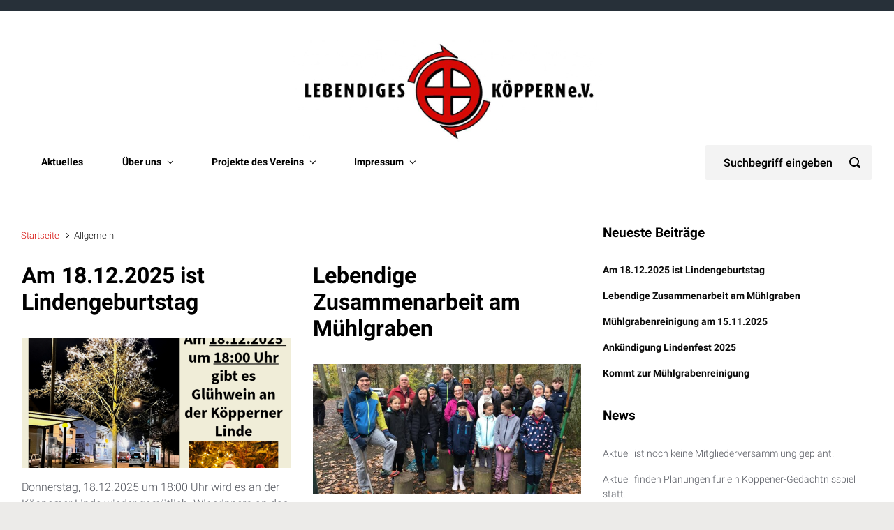

--- FILE ---
content_type: text/html; charset=UTF-8
request_url: https://www.lebendiges-koeppern.de/category/allgemein/
body_size: 17781
content:

    <!DOCTYPE html>
<html itemscope="itemscope" itemtype="http://schema.org/WebPage"lang="de">
    <head>
        <meta charset="UTF-8"/>
        <meta name="viewport" content="width=device-width, initial-scale=1.0"/>
        <meta http-equiv="X-UA-Compatible" content="IE=edge"/>
		<meta name='robots' content='index, follow, max-image-preview:large, max-snippet:-1, max-video-preview:-1' />

	<!-- This site is optimized with the Yoast SEO plugin v26.7 - https://yoast.com/wordpress/plugins/seo/ -->
	<title>Allgemein Archives - lebendiges-koeppern.de</title>
	<link rel="canonical" href="https://www.lebendiges-koeppern.de/category/allgemein/" />
	<link rel="next" href="https://www.lebendiges-koeppern.de/category/allgemein/page/2/" />
	<script type="application/ld+json" class="yoast-schema-graph">{"@context":"https://schema.org","@graph":[{"@type":"CollectionPage","@id":"https://www.lebendiges-koeppern.de/category/allgemein/","url":"https://www.lebendiges-koeppern.de/category/allgemein/","name":"Allgemein Archives - lebendiges-koeppern.de","isPartOf":{"@id":"https://www.lebendiges-koeppern.de/#website"},"primaryImageOfPage":{"@id":"https://www.lebendiges-koeppern.de/category/allgemein/#primaryimage"},"image":{"@id":"https://www.lebendiges-koeppern.de/category/allgemein/#primaryimage"},"thumbnailUrl":"https://www.lebendiges-koeppern.de/wordpress/wp-content/uploads/2025/12/Nicht-benannt.png","inLanguage":"de"},{"@type":"ImageObject","inLanguage":"de","@id":"https://www.lebendiges-koeppern.de/category/allgemein/#primaryimage","url":"https://www.lebendiges-koeppern.de/wordpress/wp-content/uploads/2025/12/Nicht-benannt.png","contentUrl":"https://www.lebendiges-koeppern.de/wordpress/wp-content/uploads/2025/12/Nicht-benannt.png","width":1080,"height":1080},{"@type":"WebSite","@id":"https://www.lebendiges-koeppern.de/#website","url":"https://www.lebendiges-koeppern.de/","name":"lebendiges-koeppern.de","description":"Infos vom Lebendigen Köppern e.V.","potentialAction":[{"@type":"SearchAction","target":{"@type":"EntryPoint","urlTemplate":"https://www.lebendiges-koeppern.de/?s={search_term_string}"},"query-input":{"@type":"PropertyValueSpecification","valueRequired":true,"valueName":"search_term_string"}}],"inLanguage":"de"}]}</script>
	<!-- / Yoast SEO plugin. -->


<link rel="alternate" type="application/rss+xml" title="lebendiges-koeppern.de &raquo; Feed" href="https://www.lebendiges-koeppern.de/feed/" />
<link rel="alternate" type="application/rss+xml" title="lebendiges-koeppern.de &raquo; Kommentar-Feed" href="https://www.lebendiges-koeppern.de/comments/feed/" />
<link rel="alternate" type="application/rss+xml" title="lebendiges-koeppern.de &raquo; Allgemein Kategorie-Feed" href="https://www.lebendiges-koeppern.de/category/allgemein/feed/" />
<style id='wp-img-auto-sizes-contain-inline-css' type='text/css'>
img:is([sizes=auto i],[sizes^="auto," i]){contain-intrinsic-size:3000px 1500px}
/*# sourceURL=wp-img-auto-sizes-contain-inline-css */
</style>
<style id='wp-emoji-styles-inline-css' type='text/css'>

	img.wp-smiley, img.emoji {
		display: inline !important;
		border: none !important;
		box-shadow: none !important;
		height: 1em !important;
		width: 1em !important;
		margin: 0 0.07em !important;
		vertical-align: -0.1em !important;
		background: none !important;
		padding: 0 !important;
	}
/*# sourceURL=wp-emoji-styles-inline-css */
</style>
<style id='wp-block-library-inline-css' type='text/css'>
:root{--wp-block-synced-color:#7a00df;--wp-block-synced-color--rgb:122,0,223;--wp-bound-block-color:var(--wp-block-synced-color);--wp-editor-canvas-background:#ddd;--wp-admin-theme-color:#007cba;--wp-admin-theme-color--rgb:0,124,186;--wp-admin-theme-color-darker-10:#006ba1;--wp-admin-theme-color-darker-10--rgb:0,107,160.5;--wp-admin-theme-color-darker-20:#005a87;--wp-admin-theme-color-darker-20--rgb:0,90,135;--wp-admin-border-width-focus:2px}@media (min-resolution:192dpi){:root{--wp-admin-border-width-focus:1.5px}}.wp-element-button{cursor:pointer}:root .has-very-light-gray-background-color{background-color:#eee}:root .has-very-dark-gray-background-color{background-color:#313131}:root .has-very-light-gray-color{color:#eee}:root .has-very-dark-gray-color{color:#313131}:root .has-vivid-green-cyan-to-vivid-cyan-blue-gradient-background{background:linear-gradient(135deg,#00d084,#0693e3)}:root .has-purple-crush-gradient-background{background:linear-gradient(135deg,#34e2e4,#4721fb 50%,#ab1dfe)}:root .has-hazy-dawn-gradient-background{background:linear-gradient(135deg,#faaca8,#dad0ec)}:root .has-subdued-olive-gradient-background{background:linear-gradient(135deg,#fafae1,#67a671)}:root .has-atomic-cream-gradient-background{background:linear-gradient(135deg,#fdd79a,#004a59)}:root .has-nightshade-gradient-background{background:linear-gradient(135deg,#330968,#31cdcf)}:root .has-midnight-gradient-background{background:linear-gradient(135deg,#020381,#2874fc)}:root{--wp--preset--font-size--normal:16px;--wp--preset--font-size--huge:42px}.has-regular-font-size{font-size:1em}.has-larger-font-size{font-size:2.625em}.has-normal-font-size{font-size:var(--wp--preset--font-size--normal)}.has-huge-font-size{font-size:var(--wp--preset--font-size--huge)}.has-text-align-center{text-align:center}.has-text-align-left{text-align:left}.has-text-align-right{text-align:right}.has-fit-text{white-space:nowrap!important}#end-resizable-editor-section{display:none}.aligncenter{clear:both}.items-justified-left{justify-content:flex-start}.items-justified-center{justify-content:center}.items-justified-right{justify-content:flex-end}.items-justified-space-between{justify-content:space-between}.screen-reader-text{border:0;clip-path:inset(50%);height:1px;margin:-1px;overflow:hidden;padding:0;position:absolute;width:1px;word-wrap:normal!important}.screen-reader-text:focus{background-color:#ddd;clip-path:none;color:#444;display:block;font-size:1em;height:auto;left:5px;line-height:normal;padding:15px 23px 14px;text-decoration:none;top:5px;width:auto;z-index:100000}html :where(.has-border-color){border-style:solid}html :where([style*=border-top-color]){border-top-style:solid}html :where([style*=border-right-color]){border-right-style:solid}html :where([style*=border-bottom-color]){border-bottom-style:solid}html :where([style*=border-left-color]){border-left-style:solid}html :where([style*=border-width]){border-style:solid}html :where([style*=border-top-width]){border-top-style:solid}html :where([style*=border-right-width]){border-right-style:solid}html :where([style*=border-bottom-width]){border-bottom-style:solid}html :where([style*=border-left-width]){border-left-style:solid}html :where(img[class*=wp-image-]){height:auto;max-width:100%}:where(figure){margin:0 0 1em}html :where(.is-position-sticky){--wp-admin--admin-bar--position-offset:var(--wp-admin--admin-bar--height,0px)}@media screen and (max-width:600px){html :where(.is-position-sticky){--wp-admin--admin-bar--position-offset:0px}}

/*# sourceURL=wp-block-library-inline-css */
</style><style id='wp-block-heading-inline-css' type='text/css'>
h1:where(.wp-block-heading).has-background,h2:where(.wp-block-heading).has-background,h3:where(.wp-block-heading).has-background,h4:where(.wp-block-heading).has-background,h5:where(.wp-block-heading).has-background,h6:where(.wp-block-heading).has-background{padding:1.25em 2.375em}h1.has-text-align-left[style*=writing-mode]:where([style*=vertical-lr]),h1.has-text-align-right[style*=writing-mode]:where([style*=vertical-rl]),h2.has-text-align-left[style*=writing-mode]:where([style*=vertical-lr]),h2.has-text-align-right[style*=writing-mode]:where([style*=vertical-rl]),h3.has-text-align-left[style*=writing-mode]:where([style*=vertical-lr]),h3.has-text-align-right[style*=writing-mode]:where([style*=vertical-rl]),h4.has-text-align-left[style*=writing-mode]:where([style*=vertical-lr]),h4.has-text-align-right[style*=writing-mode]:where([style*=vertical-rl]),h5.has-text-align-left[style*=writing-mode]:where([style*=vertical-lr]),h5.has-text-align-right[style*=writing-mode]:where([style*=vertical-rl]),h6.has-text-align-left[style*=writing-mode]:where([style*=vertical-lr]),h6.has-text-align-right[style*=writing-mode]:where([style*=vertical-rl]){rotate:180deg}
/*# sourceURL=https://www.lebendiges-koeppern.de/wordpress/wp-includes/blocks/heading/style.min.css */
</style>
<style id='wp-block-paragraph-inline-css' type='text/css'>
.is-small-text{font-size:.875em}.is-regular-text{font-size:1em}.is-large-text{font-size:2.25em}.is-larger-text{font-size:3em}.has-drop-cap:not(:focus):first-letter{float:left;font-size:8.4em;font-style:normal;font-weight:100;line-height:.68;margin:.05em .1em 0 0;text-transform:uppercase}body.rtl .has-drop-cap:not(:focus):first-letter{float:none;margin-left:.1em}p.has-drop-cap.has-background{overflow:hidden}:root :where(p.has-background){padding:1.25em 2.375em}:where(p.has-text-color:not(.has-link-color)) a{color:inherit}p.has-text-align-left[style*="writing-mode:vertical-lr"],p.has-text-align-right[style*="writing-mode:vertical-rl"]{rotate:180deg}
/*# sourceURL=https://www.lebendiges-koeppern.de/wordpress/wp-includes/blocks/paragraph/style.min.css */
</style>
<style id='wp-block-table-inline-css' type='text/css'>
.wp-block-table{overflow-x:auto}.wp-block-table table{border-collapse:collapse;width:100%}.wp-block-table thead{border-bottom:3px solid}.wp-block-table tfoot{border-top:3px solid}.wp-block-table td,.wp-block-table th{border:1px solid;padding:.5em}.wp-block-table .has-fixed-layout{table-layout:fixed;width:100%}.wp-block-table .has-fixed-layout td,.wp-block-table .has-fixed-layout th{word-break:break-word}.wp-block-table.aligncenter,.wp-block-table.alignleft,.wp-block-table.alignright{display:table;width:auto}.wp-block-table.aligncenter td,.wp-block-table.aligncenter th,.wp-block-table.alignleft td,.wp-block-table.alignleft th,.wp-block-table.alignright td,.wp-block-table.alignright th{word-break:break-word}.wp-block-table .has-subtle-light-gray-background-color{background-color:#f3f4f5}.wp-block-table .has-subtle-pale-green-background-color{background-color:#e9fbe5}.wp-block-table .has-subtle-pale-blue-background-color{background-color:#e7f5fe}.wp-block-table .has-subtle-pale-pink-background-color{background-color:#fcf0ef}.wp-block-table.is-style-stripes{background-color:initial;border-collapse:inherit;border-spacing:0}.wp-block-table.is-style-stripes tbody tr:nth-child(odd){background-color:#f0f0f0}.wp-block-table.is-style-stripes.has-subtle-light-gray-background-color tbody tr:nth-child(odd){background-color:#f3f4f5}.wp-block-table.is-style-stripes.has-subtle-pale-green-background-color tbody tr:nth-child(odd){background-color:#e9fbe5}.wp-block-table.is-style-stripes.has-subtle-pale-blue-background-color tbody tr:nth-child(odd){background-color:#e7f5fe}.wp-block-table.is-style-stripes.has-subtle-pale-pink-background-color tbody tr:nth-child(odd){background-color:#fcf0ef}.wp-block-table.is-style-stripes td,.wp-block-table.is-style-stripes th{border-color:#0000}.wp-block-table.is-style-stripes{border-bottom:1px solid #f0f0f0}.wp-block-table .has-border-color td,.wp-block-table .has-border-color th,.wp-block-table .has-border-color tr,.wp-block-table .has-border-color>*{border-color:inherit}.wp-block-table table[style*=border-top-color] tr:first-child,.wp-block-table table[style*=border-top-color] tr:first-child td,.wp-block-table table[style*=border-top-color] tr:first-child th,.wp-block-table table[style*=border-top-color]>*,.wp-block-table table[style*=border-top-color]>* td,.wp-block-table table[style*=border-top-color]>* th{border-top-color:inherit}.wp-block-table table[style*=border-top-color] tr:not(:first-child){border-top-color:initial}.wp-block-table table[style*=border-right-color] td:last-child,.wp-block-table table[style*=border-right-color] th,.wp-block-table table[style*=border-right-color] tr,.wp-block-table table[style*=border-right-color]>*{border-right-color:inherit}.wp-block-table table[style*=border-bottom-color] tr:last-child,.wp-block-table table[style*=border-bottom-color] tr:last-child td,.wp-block-table table[style*=border-bottom-color] tr:last-child th,.wp-block-table table[style*=border-bottom-color]>*,.wp-block-table table[style*=border-bottom-color]>* td,.wp-block-table table[style*=border-bottom-color]>* th{border-bottom-color:inherit}.wp-block-table table[style*=border-bottom-color] tr:not(:last-child){border-bottom-color:initial}.wp-block-table table[style*=border-left-color] td:first-child,.wp-block-table table[style*=border-left-color] th,.wp-block-table table[style*=border-left-color] tr,.wp-block-table table[style*=border-left-color]>*{border-left-color:inherit}.wp-block-table table[style*=border-style] td,.wp-block-table table[style*=border-style] th,.wp-block-table table[style*=border-style] tr,.wp-block-table table[style*=border-style]>*{border-style:inherit}.wp-block-table table[style*=border-width] td,.wp-block-table table[style*=border-width] th,.wp-block-table table[style*=border-width] tr,.wp-block-table table[style*=border-width]>*{border-style:inherit;border-width:inherit}
/*# sourceURL=https://www.lebendiges-koeppern.de/wordpress/wp-includes/blocks/table/style.min.css */
</style>
<style id='global-styles-inline-css' type='text/css'>
:root{--wp--preset--aspect-ratio--square: 1;--wp--preset--aspect-ratio--4-3: 4/3;--wp--preset--aspect-ratio--3-4: 3/4;--wp--preset--aspect-ratio--3-2: 3/2;--wp--preset--aspect-ratio--2-3: 2/3;--wp--preset--aspect-ratio--16-9: 16/9;--wp--preset--aspect-ratio--9-16: 9/16;--wp--preset--color--black: #000000;--wp--preset--color--cyan-bluish-gray: #abb8c3;--wp--preset--color--white: #ffffff;--wp--preset--color--pale-pink: #f78da7;--wp--preset--color--vivid-red: #cf2e2e;--wp--preset--color--luminous-vivid-orange: #ff6900;--wp--preset--color--luminous-vivid-amber: #fcb900;--wp--preset--color--light-green-cyan: #7bdcb5;--wp--preset--color--vivid-green-cyan: #00d084;--wp--preset--color--pale-cyan-blue: #8ed1fc;--wp--preset--color--vivid-cyan-blue: #0693e3;--wp--preset--color--vivid-purple: #9b51e0;--wp--preset--gradient--vivid-cyan-blue-to-vivid-purple: linear-gradient(135deg,rgb(6,147,227) 0%,rgb(155,81,224) 100%);--wp--preset--gradient--light-green-cyan-to-vivid-green-cyan: linear-gradient(135deg,rgb(122,220,180) 0%,rgb(0,208,130) 100%);--wp--preset--gradient--luminous-vivid-amber-to-luminous-vivid-orange: linear-gradient(135deg,rgb(252,185,0) 0%,rgb(255,105,0) 100%);--wp--preset--gradient--luminous-vivid-orange-to-vivid-red: linear-gradient(135deg,rgb(255,105,0) 0%,rgb(207,46,46) 100%);--wp--preset--gradient--very-light-gray-to-cyan-bluish-gray: linear-gradient(135deg,rgb(238,238,238) 0%,rgb(169,184,195) 100%);--wp--preset--gradient--cool-to-warm-spectrum: linear-gradient(135deg,rgb(74,234,220) 0%,rgb(151,120,209) 20%,rgb(207,42,186) 40%,rgb(238,44,130) 60%,rgb(251,105,98) 80%,rgb(254,248,76) 100%);--wp--preset--gradient--blush-light-purple: linear-gradient(135deg,rgb(255,206,236) 0%,rgb(152,150,240) 100%);--wp--preset--gradient--blush-bordeaux: linear-gradient(135deg,rgb(254,205,165) 0%,rgb(254,45,45) 50%,rgb(107,0,62) 100%);--wp--preset--gradient--luminous-dusk: linear-gradient(135deg,rgb(255,203,112) 0%,rgb(199,81,192) 50%,rgb(65,88,208) 100%);--wp--preset--gradient--pale-ocean: linear-gradient(135deg,rgb(255,245,203) 0%,rgb(182,227,212) 50%,rgb(51,167,181) 100%);--wp--preset--gradient--electric-grass: linear-gradient(135deg,rgb(202,248,128) 0%,rgb(113,206,126) 100%);--wp--preset--gradient--midnight: linear-gradient(135deg,rgb(2,3,129) 0%,rgb(40,116,252) 100%);--wp--preset--font-size--small: 13px;--wp--preset--font-size--medium: 20px;--wp--preset--font-size--large: 36px;--wp--preset--font-size--x-large: 42px;--wp--preset--spacing--20: 0.44rem;--wp--preset--spacing--30: 0.67rem;--wp--preset--spacing--40: 1rem;--wp--preset--spacing--50: 1.5rem;--wp--preset--spacing--60: 2.25rem;--wp--preset--spacing--70: 3.38rem;--wp--preset--spacing--80: 5.06rem;--wp--preset--shadow--natural: 6px 6px 9px rgba(0, 0, 0, 0.2);--wp--preset--shadow--deep: 12px 12px 50px rgba(0, 0, 0, 0.4);--wp--preset--shadow--sharp: 6px 6px 0px rgba(0, 0, 0, 0.2);--wp--preset--shadow--outlined: 6px 6px 0px -3px rgb(255, 255, 255), 6px 6px rgb(0, 0, 0);--wp--preset--shadow--crisp: 6px 6px 0px rgb(0, 0, 0);}:where(.is-layout-flex){gap: 0.5em;}:where(.is-layout-grid){gap: 0.5em;}body .is-layout-flex{display: flex;}.is-layout-flex{flex-wrap: wrap;align-items: center;}.is-layout-flex > :is(*, div){margin: 0;}body .is-layout-grid{display: grid;}.is-layout-grid > :is(*, div){margin: 0;}:where(.wp-block-columns.is-layout-flex){gap: 2em;}:where(.wp-block-columns.is-layout-grid){gap: 2em;}:where(.wp-block-post-template.is-layout-flex){gap: 1.25em;}:where(.wp-block-post-template.is-layout-grid){gap: 1.25em;}.has-black-color{color: var(--wp--preset--color--black) !important;}.has-cyan-bluish-gray-color{color: var(--wp--preset--color--cyan-bluish-gray) !important;}.has-white-color{color: var(--wp--preset--color--white) !important;}.has-pale-pink-color{color: var(--wp--preset--color--pale-pink) !important;}.has-vivid-red-color{color: var(--wp--preset--color--vivid-red) !important;}.has-luminous-vivid-orange-color{color: var(--wp--preset--color--luminous-vivid-orange) !important;}.has-luminous-vivid-amber-color{color: var(--wp--preset--color--luminous-vivid-amber) !important;}.has-light-green-cyan-color{color: var(--wp--preset--color--light-green-cyan) !important;}.has-vivid-green-cyan-color{color: var(--wp--preset--color--vivid-green-cyan) !important;}.has-pale-cyan-blue-color{color: var(--wp--preset--color--pale-cyan-blue) !important;}.has-vivid-cyan-blue-color{color: var(--wp--preset--color--vivid-cyan-blue) !important;}.has-vivid-purple-color{color: var(--wp--preset--color--vivid-purple) !important;}.has-black-background-color{background-color: var(--wp--preset--color--black) !important;}.has-cyan-bluish-gray-background-color{background-color: var(--wp--preset--color--cyan-bluish-gray) !important;}.has-white-background-color{background-color: var(--wp--preset--color--white) !important;}.has-pale-pink-background-color{background-color: var(--wp--preset--color--pale-pink) !important;}.has-vivid-red-background-color{background-color: var(--wp--preset--color--vivid-red) !important;}.has-luminous-vivid-orange-background-color{background-color: var(--wp--preset--color--luminous-vivid-orange) !important;}.has-luminous-vivid-amber-background-color{background-color: var(--wp--preset--color--luminous-vivid-amber) !important;}.has-light-green-cyan-background-color{background-color: var(--wp--preset--color--light-green-cyan) !important;}.has-vivid-green-cyan-background-color{background-color: var(--wp--preset--color--vivid-green-cyan) !important;}.has-pale-cyan-blue-background-color{background-color: var(--wp--preset--color--pale-cyan-blue) !important;}.has-vivid-cyan-blue-background-color{background-color: var(--wp--preset--color--vivid-cyan-blue) !important;}.has-vivid-purple-background-color{background-color: var(--wp--preset--color--vivid-purple) !important;}.has-black-border-color{border-color: var(--wp--preset--color--black) !important;}.has-cyan-bluish-gray-border-color{border-color: var(--wp--preset--color--cyan-bluish-gray) !important;}.has-white-border-color{border-color: var(--wp--preset--color--white) !important;}.has-pale-pink-border-color{border-color: var(--wp--preset--color--pale-pink) !important;}.has-vivid-red-border-color{border-color: var(--wp--preset--color--vivid-red) !important;}.has-luminous-vivid-orange-border-color{border-color: var(--wp--preset--color--luminous-vivid-orange) !important;}.has-luminous-vivid-amber-border-color{border-color: var(--wp--preset--color--luminous-vivid-amber) !important;}.has-light-green-cyan-border-color{border-color: var(--wp--preset--color--light-green-cyan) !important;}.has-vivid-green-cyan-border-color{border-color: var(--wp--preset--color--vivid-green-cyan) !important;}.has-pale-cyan-blue-border-color{border-color: var(--wp--preset--color--pale-cyan-blue) !important;}.has-vivid-cyan-blue-border-color{border-color: var(--wp--preset--color--vivid-cyan-blue) !important;}.has-vivid-purple-border-color{border-color: var(--wp--preset--color--vivid-purple) !important;}.has-vivid-cyan-blue-to-vivid-purple-gradient-background{background: var(--wp--preset--gradient--vivid-cyan-blue-to-vivid-purple) !important;}.has-light-green-cyan-to-vivid-green-cyan-gradient-background{background: var(--wp--preset--gradient--light-green-cyan-to-vivid-green-cyan) !important;}.has-luminous-vivid-amber-to-luminous-vivid-orange-gradient-background{background: var(--wp--preset--gradient--luminous-vivid-amber-to-luminous-vivid-orange) !important;}.has-luminous-vivid-orange-to-vivid-red-gradient-background{background: var(--wp--preset--gradient--luminous-vivid-orange-to-vivid-red) !important;}.has-very-light-gray-to-cyan-bluish-gray-gradient-background{background: var(--wp--preset--gradient--very-light-gray-to-cyan-bluish-gray) !important;}.has-cool-to-warm-spectrum-gradient-background{background: var(--wp--preset--gradient--cool-to-warm-spectrum) !important;}.has-blush-light-purple-gradient-background{background: var(--wp--preset--gradient--blush-light-purple) !important;}.has-blush-bordeaux-gradient-background{background: var(--wp--preset--gradient--blush-bordeaux) !important;}.has-luminous-dusk-gradient-background{background: var(--wp--preset--gradient--luminous-dusk) !important;}.has-pale-ocean-gradient-background{background: var(--wp--preset--gradient--pale-ocean) !important;}.has-electric-grass-gradient-background{background: var(--wp--preset--gradient--electric-grass) !important;}.has-midnight-gradient-background{background: var(--wp--preset--gradient--midnight) !important;}.has-small-font-size{font-size: var(--wp--preset--font-size--small) !important;}.has-medium-font-size{font-size: var(--wp--preset--font-size--medium) !important;}.has-large-font-size{font-size: var(--wp--preset--font-size--large) !important;}.has-x-large-font-size{font-size: var(--wp--preset--font-size--x-large) !important;}
/*# sourceURL=global-styles-inline-css */
</style>

<style id='classic-theme-styles-inline-css' type='text/css'>
/*! This file is auto-generated */
.wp-block-button__link{color:#fff;background-color:#32373c;border-radius:9999px;box-shadow:none;text-decoration:none;padding:calc(.667em + 2px) calc(1.333em + 2px);font-size:1.125em}.wp-block-file__button{background:#32373c;color:#fff;text-decoration:none}
/*# sourceURL=/wp-includes/css/classic-themes.min.css */
</style>
<link rel='stylesheet' id='contact-form-7-css' href='https://www.lebendiges-koeppern.de/wordpress/wp-content/plugins/contact-form-7/includes/css/styles.css' type='text/css' media='all' />
<link rel='stylesheet' id='ngg_trigger_buttons-css' href='https://www.lebendiges-koeppern.de/wordpress/wp-content/plugins/nextgen-gallery/static/GalleryDisplay/trigger_buttons.css' type='text/css' media='all' />
<link rel='stylesheet' id='simplelightbox-0-css' href='https://www.lebendiges-koeppern.de/wordpress/wp-content/plugins/nextgen-gallery/static/Lightbox/simplelightbox/simple-lightbox.css' type='text/css' media='all' />
<link rel='stylesheet' id='fontawesome_v4_shim_style-css' href='https://www.lebendiges-koeppern.de/wordpress/wp-content/plugins/nextgen-gallery/static/FontAwesome/css/v4-shims.min.css' type='text/css' media='all' />
<link rel='stylesheet' id='fontawesome-css' href='https://www.lebendiges-koeppern.de/wordpress/wp-content/plugins/nextgen-gallery/static/FontAwesome/css/all.min.css' type='text/css' media='all' />
<link rel='stylesheet' id='ngg_basic_slideshow_style-css' href='https://www.lebendiges-koeppern.de/wordpress/wp-content/plugins/nextgen-gallery/static/Slideshow/ngg_basic_slideshow.css' type='text/css' media='all' />
<link rel='stylesheet' id='ngg_slick_slideshow_style-css' href='https://www.lebendiges-koeppern.de/wordpress/wp-content/plugins/nextgen-gallery/static/Slideshow/slick/slick.css' type='text/css' media='all' />
<link rel='stylesheet' id='ngg_slick_slideshow_theme-css' href='https://www.lebendiges-koeppern.de/wordpress/wp-content/plugins/nextgen-gallery/static/Slideshow/slick/slick-theme.css' type='text/css' media='all' />
<link rel='stylesheet' id='nextgen_pagination_style-css' href='https://www.lebendiges-koeppern.de/wordpress/wp-content/plugins/nextgen-gallery/static/GalleryDisplay/pagination_style.css' type='text/css' media='all' />
<link rel='stylesheet' id='nextgen_basic_thumbnails_style-css' href='https://www.lebendiges-koeppern.de/wordpress/wp-content/plugins/nextgen-gallery/static/Thumbnails/nextgen_basic_thumbnails.css' type='text/css' media='all' />
<link rel='stylesheet' id='evolve-bootstrap-css' href='https://www.lebendiges-koeppern.de/wordpress/wp-content/themes/evolve/assets/css/bootstrap.min.css' type='text/css' media='all' />
<link rel='stylesheet' id='evolve-fw-css' href='https://www.lebendiges-koeppern.de/wordpress/wp-content/themes/evolve/assets/css/fw-all.min.css' type='text/css' media='all' />
<link rel='stylesheet' id='evolve-style-css' href='https://www.lebendiges-koeppern.de/wordpress/wp-content/themes/evolve/style.css' type='text/css' media='all' />
<style id='evolve-style-inline-css' type='text/css'>
 .navbar-nav .nav-link:focus, .navbar-nav .nav-link:hover, .navbar-nav .active > .nav-link, .navbar-nav .nav-link.active, .navbar-nav .nav-link.show, .navbar-nav .show > .nav-link, .navbar-nav li.menu-item.current-menu-item > a, .navbar-nav li.menu-item.current-menu-parent > a, .navbar-nav li.menu-item.current-menu-ancestor > a, .navbar-nav li a:hover, .navbar-nav li:hover > a, .navbar-nav li:hover, .social-media-links a:hover { color: #d60904; } .thumbnail-post:hover img { -webkit-transform: scale(1.1,1.1); -ms-transform: scale(1.1,1.1); transform: scale(1.1,1.1); } .thumbnail-post:hover .mask { opacity: 1; } .thumbnail-post:hover .icon { opacity: 1; top: 50%; margin-top: -25px; } .content { background-color: #ffffff; } .content { padding-top: 2rem; padding-bottom: 0rem; } .navbar-nav .dropdown-menu { background-color: #f9f9f9; } .navbar-nav .dropdown-item:focus, .navbar-nav .dropdown-item:hover { background: none; } .menu-header, .sticky-header { background-color: #f9f9f9; } .header-v1 .header-search .form-control:focus, .sticky-header .header-search .form-control:focus { background-color: #ededed; } .top-bar { background: #273039; } .header-pattern { background-color: #ffffff; } .header-search .form-control, .header-search .form-control:focus, .header-search .form-control::placeholder { color: #000000; } body { font-size: 1rem; font-family: Roboto; font-weight: 300; color: #212529; } #website-title, #website-title a { font-size: 5rem; font-family: Ropa Sans; font-style: normal; font-weight: 400; color: #492fb1; } #tagline { font-size: 1.5rem; font-family: Roboto; font-style: normal; font-weight: 300; color: #aaaaaa; } .post-title, .post-title a, .blog-title { font-size: 2rem; font-family: Roboto; font-weight: 700; color: #000000; } .posts.card-columns .post-title a, .posts.card-columns .post-title { font-size: 1.5rem; line-height: 2rem; } .post-title { margin: 0; } .post-content { font-size: 1rem; font-family: Roboto; font-weight: 300; color: #51545c; } body{ color:#51545c; } #sticky-title { font-size: 1.6rem; font-family: Roboto; font-weight: 700; color: #492fb1; } .page-nav a, .navbar-nav .nav-link, .navbar-nav .dropdown-item, .navbar-nav .dropdown-menu, .menu-header, .header-wrapper .header-search, .sticky-header, .navbar-toggler { font-size: .9rem; font-family: Roboto; font-weight: 700; color: #000000; } .widget-title, .widget-title a.rsswidget { font-size: 1.2rem; font-family: Roboto; font-style: normal; font-weight: 700; color: #000000; } .widget-content, .aside, .aside a { font-size: 0.9rem; font-family: Roboto; font-style: normal; font-weight: 300; color: #51545c; }.widget-content, .widget-content a, .widget-content .tab-holder .news-list li .post-holder a, .widget-content .tab-holder .news-list li .post-holder .meta{ color:#51545c; } h1 { font-size: 2.9rem; font-family: Roboto; font-weight: 500; color: #000000; } h2 { font-size: 2.5rem; font-family: Roboto; font-weight: 500; color: #000000; } h3 { font-size: 1.75rem; font-family: Roboto; font-weight: 500; color: #000000; } h4 { font-size: 1.7rem; font-family: Roboto; font-weight: 500; color: #000000; } h5 { font-size: 1.25rem; font-family: Roboto; font-weight: 500; color: #000000; } h6 { font-size: .9rem; font-family: Roboto; font-weight: 500; color: #000000; } #copyright, #copyright a { font-size: .7rem; font-family: Roboto; font-weight: 300; color: #999999; } #website-title, #tagline { float: none; margin: 5px auto; } .header-logo-container img { float: none; } #website-title, #tagline, .header-logo-container { display:inline-block; text-align:center; width:100%; } #website-title, #tagline { position: relative; } #backtotop { right: 2rem; } .widget-content { background: none; border: none; -webkit-box-shadow: none; box-shadow: none; } .widget::before { -webkit-box-shadow: none; box-shadow: none; } a, .page-link, .page-link:hover, code, .widget_calendar tbody a, .page-numbers.current { color: #d60904; } .breadcrumb-item:last-child, .breadcrumb-item+.breadcrumb-item::before, .widget a, .post-meta, .post-meta a, .navigation a, .post-content .number-pagination a:link, #wp-calendar td, .no-comment, .comment-meta, .comment-meta a, blockquote, .price del { color: #0a0a0a; } a:hover { color: #ea1d18; } .header { padding-top: 25px; padding-bottom: 25px; } .header.container { padding-left: 30px; padding-right: 30px; } .page-nav ul > li, .navbar-nav > li { padding: 0 20px; } .header-block { background-color: #273039; background: -o-radial-gradient(circle, #273039, #18212a); background: radial-gradient(circle, #273039, #18212a); background-repeat: no-repeat; } .btn, a.btn, button, .button, .widget .button, input#submit, input[type=submit], .post-content a.btn, .woocommerce .button { background: #d60904; background-image: -webkit-gradient( linear, left bottom, left top, from(#d60904), to(#d60904) ); background-image: -o-linear-gradient( bottom, #d60904, #d60904 ); background-image: linear-gradient( to top, #d60904, #d60904 ); color: #ffffff; text-shadow: none; box-shadow: none; border-radius: 2em; border: 0px; } .btn:hover, a.btn:hover, button:hover, .button:hover, .widget .button:hover, input#submit:hover, input[type=submit]:hover, .carousel-control-button:hover, .header-wrapper .woocommerce-menu .btn:hover { color: #ffffff; background: #8d1c1a; background-image: -webkit-gradient( linear, left bottom, left top, from( #313a43 ), to( #8d1c1a ) ); background-image: -o-linear-gradient( bottom, #313a43, #8d1c1a ); background-image: linear-gradient( to top, #313a43, #8d1c1a ); border: 0px; } input[type=text], input[type=email], input[type=url], input[type=password], input[type=file], input[type=tel], textarea, select, .form-control, .form-control:focus, .select2-container--default .select2-selection--single, a.wpml-ls-item-toggle, .wpml-ls-sub-menu a { background-color: #fcfcfc; border-color: #fcfcfc; color: #888888; } .custom-checkbox .custom-control-input:checked~.custom-control-label::before, .custom-radio .custom-control-input:checked~.custom-control-label::before, .nav-pills .nav-link.active, .dropdown-item.active, .dropdown-item:active, .woocommerce-store-notice, .comment-author .fn .badge-primary, .widget.woocommerce .count, .woocommerce-review-link, .woocommerce .onsale, .stars a:hover, .stars a.active { background: #492fb1; } .form-control:focus, .input-text:focus, input[type=text]:focus, input[type=email]:focus, input[type=url]:focus, input[type=password]:focus, input[type=file]:focus, input[type=tel]:focus, textarea:focus, .page-link:focus, select:focus { border-color: transparent; box-shadow: 0 0 .7rem rgba(73, 47, 177, 0.9); } .custom-control-input:focus~.custom-control-label::before { box-shadow: 0 0 0 1px #fff, 0 0 0 0.2rem  rgba(73, 47, 177, 0.25); } .btn.focus, .btn:focus { box-shadow: 0 0 0 0.2rem rgba(73, 47, 177, 0.25); } :focus { outline-color: rgba(73, 47, 177, 0.25); } code { border-left-color: #492fb1; } @media (min-width: 992px), (min-width: 1200px), (min-width: 1560px) and (max-width: 1198.98px) { .container, #wrapper { width: 100%; max-width: 1500px; } .posts.card-deck > .card { min-width: calc(50% - 30px); max-width: calc(50% - 30px); } .posts.card-deck > .card.p-4 { min-width: calc(50% - 2rem); max-width: calc(50% - 2rem); }} @media (max-width: 991.98px) { .posts.card-deck > .card { min-width: calc(50% - 30px); max-width: calc(50% - 30px); } .posts.card-deck > .card.p-4 { min-width: calc(50% - 2rem); max-width: calc(50% - 2rem); }} @media (min-width: 768px) { .sticky-header { width: 100%; left: 0; right: 0; margin: 0 auto; z-index: 99999; } .page-nav, .header-wrapper .main-menu { padding-top: 0px; padding-bottom: 0px; } .posts.card-columns { -webkit-column-count: 2; column-count: 2; } .header-v2 .social-media-links li:first-child a { padding-left: 0; } .header-v2 .search-form .icon-search { right: 41px; } .header-v2 .header-search .form-control { margin-right: 16px; width: 240px; padding-left: 25px; padding-right: 45px; text-indent: 1px; background: #f3f3f3; }} @media (max-width: 767.98px) { .page-nav ul li, .page-nav ul, .navbar-nav li, .navbar-nav, .navbar-nav .dropdown-menu, .navbar-toggler { border-color: #ededed; } .navbar-toggler, .page-nav ul li, .page-nav ul, .navbar-nav li, .navbar-nav, .navbar-nav .dropdown-menu { background: #f1f1f1; } .posts.card-columns { -webkit-column-count: 1; column-count: 1; } .posts.card-deck > .card { min-width: calc(100% - 30px); max-width: 100%; } .posts.card-deck > .card.p-4 { min-width: calc(100% - 2rem); max-width: 100%; } .header-v2 .search-form .form-control:focus { background: #f7f7f7; }} @media (min-width: 576px) {} @media (max-width: 575.98px) { .header-v2 .search-form .form-control { background: #f7f7f7; }}
/*# sourceURL=evolve-style-inline-css */
</style>
<script type="text/javascript" src="https://www.lebendiges-koeppern.de/wordpress/wp-includes/js/jquery/jquery.min.js" id="jquery-core-js"></script>
<script type="text/javascript" src="https://www.lebendiges-koeppern.de/wordpress/wp-includes/js/jquery/jquery-migrate.min.js" id="jquery-migrate-js"></script>
<script type="text/javascript" id="photocrati_ajax-js-extra">
/* <![CDATA[ */
var photocrati_ajax = {"url":"https://www.lebendiges-koeppern.de/wordpress/index.php?photocrati_ajax=1","rest_url":"https://www.lebendiges-koeppern.de/wp-json/","wp_home_url":"https://www.lebendiges-koeppern.de","wp_site_url":"https://www.lebendiges-koeppern.de/wordpress","wp_root_url":"https://www.lebendiges-koeppern.de","wp_plugins_url":"https://www.lebendiges-koeppern.de/wordpress/wp-content/plugins","wp_content_url":"https://www.lebendiges-koeppern.de/wordpress/wp-content","wp_includes_url":"https://www.lebendiges-koeppern.de/wordpress/wp-includes/","ngg_param_slug":"nggallery","rest_nonce":"e700a66221"};
//# sourceURL=photocrati_ajax-js-extra
/* ]]> */
</script>
<script type="text/javascript" src="https://www.lebendiges-koeppern.de/wordpress/wp-content/plugins/nextgen-gallery/static/Legacy/ajax.min.js" id="photocrati_ajax-js"></script>
<script type="text/javascript" src="https://www.lebendiges-koeppern.de/wordpress/wp-content/plugins/nextgen-gallery/static/FontAwesome/js/v4-shims.min.js" id="fontawesome_v4_shim-js"></script>
<script type="text/javascript" defer crossorigin="anonymous" data-auto-replace-svg="false" data-keep-original-source="false" data-search-pseudo-elements src="https://www.lebendiges-koeppern.de/wordpress/wp-content/plugins/nextgen-gallery/static/FontAwesome/js/all.min.js" id="fontawesome-js"></script>
<script type="text/javascript" src="https://www.lebendiges-koeppern.de/wordpress/wp-content/plugins/nextgen-gallery/static/Slideshow/slick/slick-1.8.0-modded.js" id="ngg_slick-js"></script>
<script type="text/javascript" src="https://www.lebendiges-koeppern.de/wordpress/wp-content/plugins/nextgen-gallery/static/Thumbnails/nextgen_basic_thumbnails.js" id="nextgen_basic_thumbnails_script-js"></script>
<script type="text/javascript" src="https://www.lebendiges-koeppern.de/wordpress/wp-content/plugins/nextgen-gallery/static/Thumbnails/ajax_pagination.js" id="nextgen-basic-thumbnails-ajax-pagination-js"></script>
<link rel="https://api.w.org/" href="https://www.lebendiges-koeppern.de/wp-json/" /><link rel="alternate" title="JSON" type="application/json" href="https://www.lebendiges-koeppern.de/wp-json/wp/v2/categories/1" /><link rel="EditURI" type="application/rsd+xml" title="RSD" href="https://www.lebendiges-koeppern.de/wordpress/xmlrpc.php?rsd" />
<meta name="generator" content="WordPress 6.9" />
<style type="text/css">.recentcomments a{display:inline !important;padding:0 !important;margin:0 !important;}</style>    <link rel='stylesheet' id='evolve-google-fonts-css' href='https://www.lebendiges-koeppern.de/wordpress/wp-content/uploads/fonts/9302a6bdf40258c561c062210119bcbd/font.css?v=1671544095' type='text/css' media='all' />
<link rel='stylesheet' id='evolve-animate-css' href='https://www.lebendiges-koeppern.de/wordpress/wp-content/themes/evolve/assets/css/animate.min.css' type='text/css' media='all' />
</head>
<body class="archive category category-allgemein category-1 wp-theme-evolve" itemscope="itemscope" itemtype="http://schema.org/WebPage">
<a class="btn screen-reader-text sr-only sr-only-focusable"
   href="#primary">Zum Hauptinhalt springen</a>

<div id="wrapper"><div class="sticky-header"><div class="container"><div class="row align-items-center"><div class="col-auto"><a href="https://www.lebendiges-koeppern.de"><img src="http://www.lebendiges-koeppern.de/wordpress/wp-content/uploads/2021/04/Logo-allein-mit-e.V-144px-1-e1594377961208.jpg" alt="lebendiges-koeppern.de" /></a></div><nav class="navbar navbar-expand-md col pl-0">
                                <div class="navbar-toggler" data-toggle="collapse" data-target="#sticky-menu" aria-controls="primary-menu" aria-expanded="false" aria-label="Oben gehalten">
                                    <span class="navbar-toggler-icon-svg"></span>
                                </div><div id="sticky-menu" class="collapse navbar-collapse" data-hover="dropdown" data-animations="fadeInUp fadeInDown fadeInDown fadeInDown"><ul id="menu-jochens-neues-menu" class="navbar-nav mr-auto align-items-center"><li itemscope="itemscope" itemtype="https://www.schema.org/SiteNavigationElement" id="menu-item-4355" class="menu-item menu-item-type-custom menu-item-object-custom menu-item-home menu-item-4355 nav-item"><a href="http://www.lebendiges-koeppern.de/" class="nav-link">Aktuelles</a></li>
<li itemscope="itemscope" itemtype="https://www.schema.org/SiteNavigationElement" id="menu-item-4347" class="menu-item menu-item-type-post_type menu-item-object-page menu-item-has-children dropdown menu-item-4347 nav-item"><a href="https://www.lebendiges-koeppern.de/beispiel-seite/" data-hover="dropdown" data-toggle="dropdown" aria-haspopup="true" aria-expanded="false" class="dropdown-toggle nav-link" id="menu-item-dropdown-4347">Über uns</a>
<ul class="dropdown-menu dropdown-hover" aria-labelledby="menu-item-dropdown-4347" role="menu">
	<li itemscope="itemscope" itemtype="https://www.schema.org/SiteNavigationElement" id="menu-item-4348" class="menu-item menu-item-type-post_type menu-item-object-page menu-item-4348 nav-item"><a href="https://www.lebendiges-koeppern.de/satzung/" class="dropdown-item">Vereinssatzung</a></li>
	<li itemscope="itemscope" itemtype="https://www.schema.org/SiteNavigationElement" id="menu-item-4352" class="menu-item menu-item-type-post_type menu-item-object-page menu-item-4352 nav-item"><a href="https://www.lebendiges-koeppern.de/infos-des-vereins/" class="dropdown-item">Mitglied werden</a></li>
	<li itemscope="itemscope" itemtype="https://www.schema.org/SiteNavigationElement" id="menu-item-4350" class="menu-item menu-item-type-post_type menu-item-object-page menu-item-4350 nav-item"><a href="https://www.lebendiges-koeppern.de/geschichte-des-vereins/" class="dropdown-item">Geschichte des Vereins</a></li>
	<li itemscope="itemscope" itemtype="https://www.schema.org/SiteNavigationElement" id="menu-item-4353" class="menu-item menu-item-type-post_type menu-item-object-page menu-item-4353 nav-item"><a href="https://www.lebendiges-koeppern.de/beispiel-seite/muhlradgeklapper-archiv/" class="dropdown-item">Mühlradgeklapper Archiv</a></li>
	<li itemscope="itemscope" itemtype="https://www.schema.org/SiteNavigationElement" id="menu-item-4358" class="menu-item menu-item-type-post_type menu-item-object-page menu-item-4358 nav-item"><a href="https://www.lebendiges-koeppern.de/kontakt/" class="dropdown-item">Kontakt</a></li>
</ul>
</li>
<li itemscope="itemscope" itemtype="https://www.schema.org/SiteNavigationElement" id="menu-item-4356" class="menu-item menu-item-type-post_type menu-item-object-page menu-item-has-children dropdown menu-item-4356 nav-item"><a href="https://www.lebendiges-koeppern.de/arbeitsgruppen-des-vereins/" data-hover="dropdown" data-toggle="dropdown" aria-haspopup="true" aria-expanded="false" class="dropdown-toggle nav-link" id="menu-item-dropdown-4356">Projekte des Vereins</a>
<ul class="dropdown-menu dropdown-hover" aria-labelledby="menu-item-dropdown-4356" role="menu">
	<li itemscope="itemscope" itemtype="https://www.schema.org/SiteNavigationElement" id="menu-item-4360" class="menu-item menu-item-type-post_type menu-item-object-page menu-item-4360 nav-item"><a href="https://www.lebendiges-koeppern.de/internet-webseite/" class="dropdown-item">Internet – Webseite</a></li>
	<li itemscope="itemscope" itemtype="https://www.schema.org/SiteNavigationElement" id="menu-item-4361" class="menu-item menu-item-type-post_type menu-item-object-page menu-item-4361 nav-item"><a href="https://www.lebendiges-koeppern.de/lindenfest/" class="dropdown-item">Lindenfest</a></li>
	<li itemscope="itemscope" itemtype="https://www.schema.org/SiteNavigationElement" id="menu-item-4362" class="menu-item menu-item-type-post_type menu-item-object-page menu-item-4362 nav-item"><a href="https://www.lebendiges-koeppern.de/wanderungen-und-fuhrungen/" class="dropdown-item">Wanderungen und Führungen</a></li>
	<li itemscope="itemscope" itemtype="https://www.schema.org/SiteNavigationElement" id="menu-item-4363" class="menu-item menu-item-type-post_type menu-item-object-page menu-item-4363 nav-item"><a href="https://www.lebendiges-koeppern.de/kalenderpostkartenbildbandphotos/" class="dropdown-item">Kalender/Postkarten/ Bildband/Photos</a></li>
	<li itemscope="itemscope" itemtype="https://www.schema.org/SiteNavigationElement" id="menu-item-4354" class="menu-item menu-item-type-post_type menu-item-object-page menu-item-4354 nav-item"><a href="https://www.lebendiges-koeppern.de/film-von-koppern/" class="dropdown-item">Film von Köppern</a></li>
</ul>
</li>
<li itemscope="itemscope" itemtype="https://www.schema.org/SiteNavigationElement" id="menu-item-4359" class="menu-item menu-item-type-post_type menu-item-object-page menu-item-has-children dropdown menu-item-4359 nav-item"><a href="https://www.lebendiges-koeppern.de/impressum/" data-hover="dropdown" data-toggle="dropdown" aria-haspopup="true" aria-expanded="false" class="dropdown-toggle nav-link" id="menu-item-dropdown-4359">Impressum</a>
<ul class="dropdown-menu dropdown-hover" aria-labelledby="menu-item-dropdown-4359" role="menu">
	<li itemscope="itemscope" itemtype="https://www.schema.org/SiteNavigationElement" id="menu-item-4351" class="menu-item menu-item-type-post_type menu-item-object-page menu-item-privacy-policy menu-item-4351 nav-item"><a href="https://www.lebendiges-koeppern.de/datenschutzerklaerung/" class="dropdown-item">Datenschutzerklärung</a></li>
</ul>
</li>
</ul></div></nav><form action="https://www.lebendiges-koeppern.de" method="get" class="header-search search-form col-auto ml-auto"><label><input type="text" aria-label="Suche" name="s" class="form-control" placeholder="Suchbegriff eingeben"/><svg class="icon icon-search" aria-hidden="true" role="img"> <use xlink:href="https://www.lebendiges-koeppern.de/wordpress/wp-content/themes/evolve/assets/images/icons.svg#icon-search"></use> </svg></label></form></div></div></div><!-- .sticky-header --><div class="header-height"><header class="header-v2 header-wrapper" role="banner" itemscope="itemscope" itemtype="http://schema.org/WPHeader">
    <div class="top-bar py-2">
        <div class="container">
            <div class="row align-items-center">
                <div class="col-md-6 col-sm-12">
					                </div>
                <div class="col-md-6 col-sm-12">
					                </div>
            </div>
        </div>
    </div>
    <div class="header-pattern">

		
        <div class="header container">
            <div class="row align-items-md-center">

				
						<div class='col-12 order-2 mt-md-3 header-logo-container'><a href=https://www.lebendiges-koeppern.de><img alt='lebendiges-koeppern.de' src=http://www.lebendiges-koeppern.de/wordpress/wp-content/uploads/2021/04/Logo-allein-mit-e.V-144px-1-e1594377961208.jpg /></a></div>
						<nav class="navbar navbar-expand-md main-menu mt-3 mt-md-0 order-3 col-sm-11 col-md-8"><button class="navbar-toggler" type="button" data-toggle="collapse" data-target="#primary-menu" aria-controls="primary-menu" aria-expanded="false" aria-label="Primär">
                                    <svg class="icon icon-menu" aria-hidden="true" role="img"> <use xlink:href="https://www.lebendiges-koeppern.de/wordpress/wp-content/themes/evolve/assets/images/icons.svg#icon-menu"></use> </svg>
                                    </button>
                                <div id="primary-menu" class="collapse navbar-collapse" data-hover="dropdown" data-animations="fadeInUp fadeInDown fadeInDown fadeInDown"><ul id="menu-jochens-neues-menu-1" class="navbar-nav mr-auto"><li itemscope="itemscope" itemtype="https://www.schema.org/SiteNavigationElement" class="menu-item menu-item-type-custom menu-item-object-custom menu-item-home menu-item-4355 nav-item"><a href="http://www.lebendiges-koeppern.de/" class="nav-link">Aktuelles</a></li>
<li itemscope="itemscope" itemtype="https://www.schema.org/SiteNavigationElement" class="menu-item menu-item-type-post_type menu-item-object-page menu-item-has-children dropdown menu-item-4347 nav-item"><a href="https://www.lebendiges-koeppern.de/beispiel-seite/" data-hover="dropdown" data-toggle="dropdown" aria-haspopup="true" aria-expanded="false" class="dropdown-toggle nav-link" id="menu-item-dropdown-4347">Über uns</a>
<ul class="dropdown-menu dropdown-hover" aria-labelledby="menu-item-dropdown-4347" role="menu">
	<li itemscope="itemscope" itemtype="https://www.schema.org/SiteNavigationElement" class="menu-item menu-item-type-post_type menu-item-object-page menu-item-4348 nav-item"><a href="https://www.lebendiges-koeppern.de/satzung/" class="dropdown-item">Vereinssatzung</a></li>
	<li itemscope="itemscope" itemtype="https://www.schema.org/SiteNavigationElement" class="menu-item menu-item-type-post_type menu-item-object-page menu-item-4352 nav-item"><a href="https://www.lebendiges-koeppern.de/infos-des-vereins/" class="dropdown-item">Mitglied werden</a></li>
	<li itemscope="itemscope" itemtype="https://www.schema.org/SiteNavigationElement" class="menu-item menu-item-type-post_type menu-item-object-page menu-item-4350 nav-item"><a href="https://www.lebendiges-koeppern.de/geschichte-des-vereins/" class="dropdown-item">Geschichte des Vereins</a></li>
	<li itemscope="itemscope" itemtype="https://www.schema.org/SiteNavigationElement" class="menu-item menu-item-type-post_type menu-item-object-page menu-item-4353 nav-item"><a href="https://www.lebendiges-koeppern.de/beispiel-seite/muhlradgeklapper-archiv/" class="dropdown-item">Mühlradgeklapper Archiv</a></li>
	<li itemscope="itemscope" itemtype="https://www.schema.org/SiteNavigationElement" class="menu-item menu-item-type-post_type menu-item-object-page menu-item-4358 nav-item"><a href="https://www.lebendiges-koeppern.de/kontakt/" class="dropdown-item">Kontakt</a></li>
</ul>
</li>
<li itemscope="itemscope" itemtype="https://www.schema.org/SiteNavigationElement" class="menu-item menu-item-type-post_type menu-item-object-page menu-item-has-children dropdown menu-item-4356 nav-item"><a href="https://www.lebendiges-koeppern.de/arbeitsgruppen-des-vereins/" data-hover="dropdown" data-toggle="dropdown" aria-haspopup="true" aria-expanded="false" class="dropdown-toggle nav-link" id="menu-item-dropdown-4356">Projekte des Vereins</a>
<ul class="dropdown-menu dropdown-hover" aria-labelledby="menu-item-dropdown-4356" role="menu">
	<li itemscope="itemscope" itemtype="https://www.schema.org/SiteNavigationElement" class="menu-item menu-item-type-post_type menu-item-object-page menu-item-4360 nav-item"><a href="https://www.lebendiges-koeppern.de/internet-webseite/" class="dropdown-item">Internet – Webseite</a></li>
	<li itemscope="itemscope" itemtype="https://www.schema.org/SiteNavigationElement" class="menu-item menu-item-type-post_type menu-item-object-page menu-item-4361 nav-item"><a href="https://www.lebendiges-koeppern.de/lindenfest/" class="dropdown-item">Lindenfest</a></li>
	<li itemscope="itemscope" itemtype="https://www.schema.org/SiteNavigationElement" class="menu-item menu-item-type-post_type menu-item-object-page menu-item-4362 nav-item"><a href="https://www.lebendiges-koeppern.de/wanderungen-und-fuhrungen/" class="dropdown-item">Wanderungen und Führungen</a></li>
	<li itemscope="itemscope" itemtype="https://www.schema.org/SiteNavigationElement" class="menu-item menu-item-type-post_type menu-item-object-page menu-item-4363 nav-item"><a href="https://www.lebendiges-koeppern.de/kalenderpostkartenbildbandphotos/" class="dropdown-item">Kalender/Postkarten/ Bildband/Photos</a></li>
	<li itemscope="itemscope" itemtype="https://www.schema.org/SiteNavigationElement" class="menu-item menu-item-type-post_type menu-item-object-page menu-item-4354 nav-item"><a href="https://www.lebendiges-koeppern.de/film-von-koppern/" class="dropdown-item">Film von Köppern</a></li>
</ul>
</li>
<li itemscope="itemscope" itemtype="https://www.schema.org/SiteNavigationElement" class="menu-item menu-item-type-post_type menu-item-object-page menu-item-has-children dropdown menu-item-4359 nav-item"><a href="https://www.lebendiges-koeppern.de/impressum/" data-hover="dropdown" data-toggle="dropdown" aria-haspopup="true" aria-expanded="false" class="dropdown-toggle nav-link" id="menu-item-dropdown-4359">Impressum</a>
<ul class="dropdown-menu dropdown-hover" aria-labelledby="menu-item-dropdown-4359" role="menu">
	<li itemscope="itemscope" itemtype="https://www.schema.org/SiteNavigationElement" class="menu-item menu-item-type-post_type menu-item-object-page menu-item-privacy-policy menu-item-4351 nav-item"><a href="https://www.lebendiges-koeppern.de/datenschutzerklaerung/" class="dropdown-item">Datenschutzerklärung</a></li>
</ul>
</li>
</ul></div></nav><form action="https://www.lebendiges-koeppern.de" method="get" class="header-search search-form col-sm-1 col-md-2 ml-md-auto mt-3 mt-md-0 order-4"><label><input type="text" aria-label="Suche" name="s" class="form-control" placeholder="Suchbegriff eingeben"/><svg class="icon icon-search" aria-hidden="true" role="img"> <use xlink:href="https://www.lebendiges-koeppern.de/wordpress/wp-content/themes/evolve/assets/images/icons.svg#icon-search"></use> </svg></label></form>
            </div><!-- .row .align-items-center -->
        </div><!-- .header .container -->

		
    </div><!-- .header-pattern -->
</header><!-- .header-v2 --></div><!-- header-height --><div class="header-block"></div><div class="content"><div class="container"><div class="row"><div id="primary" class="col-sm-12 col-md-8"><nav aria-label="Breadcrumb"><ol class="breadcrumb"><li class="breadcrumb-item"><a class="home" href="https://www.lebendiges-koeppern.de">Startseite</a></li><li class="breadcrumb-item active">Allgemein</li></ul></nav><div class="posts card-deck">
<article id="post-6209" class="post-6209 post type-post status-publish format-standard has-post-thumbnail hentry category-allgemein card" itemscope="itemscope"
         itemtype="http://schema.org/Article">

	<h2 class="post-title" itemprop="name"><a href="https://www.lebendiges-koeppern.de/2025/12/am-18-12-2025-ist-lindengeburtstag/" rel="bookmark">Am 18.12.2025 ist Lindengeburtstag</a></h2>
    <div class="post-content" itemprop="description">

		<div class="thumbnail-post"><img width="680" height="330" src="https://www.lebendiges-koeppern.de/wordpress/wp-content/uploads/2025/12/Nicht-benannt-680x330.png" class="d-block w-100 wp-post-image" alt="" itemprop="image" decoding="async" fetchpriority="high" /><div class="mask"><a class="link" href="https://www.lebendiges-koeppern.de/2025/12/am-18-12-2025-ist-lindengeburtstag/"><div class="icon icon-portfolio-link"></div></a><a class="zoom" href="https://www.lebendiges-koeppern.de/wordpress/wp-content/uploads/2025/12/Nicht-benannt.png"
                                                   data-title="Am 18.12.2025 ist Lindengeburtstag" data-gallery="featured-gallery" data-toggle="lightbox"><div class="icon icon-portfolio-zoom"></div></a></div></div><p>Donnerstag, 18.12.2025 um 18:00 Uhr wird es an der Köpperner Linde wieder gemütlich. Wir erinnern an das Jahr 2009 als mit Hilfe der Spenden unseres Vereins eine größere Linde gepflanzt wurde. Wie immer halten wir Glühwein, Kinderpunsch und ein paar Leckereien parat, um den Lindengeburtstag gebührend zu begehen. Bitte die eigene Tasse und gute Stimmung [&hellip;]</p>

    </div><!-- .post-content -->


    <div class="row post-meta post-meta-footer align-items-top">

		<div class="col"><svg class="icon icon-category" aria-hidden="true" role="img"> <use xlink:href="https://www.lebendiges-koeppern.de/wordpress/wp-content/themes/evolve/assets/images/icons.svg#icon-category"></use> </svg><a href="https://www.lebendiges-koeppern.de/category/allgemein/" rel="category tag">Allgemein</a></div><!-- .col -->
    </div><!-- .row .post-meta .post-meta-footer .align-items-top -->


    <div class="card-body p-0">
        <a class="btn btn-sm" href="https://www.lebendiges-koeppern.de/2025/12/am-18-12-2025-ist-lindengeburtstag/">
			Weiterlesen        </a>
    </div>


</article><!-- .post -->


<article id="post-6205" class="post-6205 post type-post status-publish format-standard has-post-thumbnail hentry category-allgemein card" itemscope="itemscope"
         itemtype="http://schema.org/Article">

	<h2 class="post-title" itemprop="name"><a href="https://www.lebendiges-koeppern.de/2025/12/lebendige-zusammenarbeit-am-muehlgraben-in-koeppern/" rel="bookmark">Lebendige Zusammenarbeit am Mühlgraben</a></h2>
    <div class="post-content" itemprop="description">

		<div class="thumbnail-post"><img width="680" height="330" src="https://www.lebendiges-koeppern.de/wordpress/wp-content/uploads/2025/12/20251120_172333000_iOS-680x330.jpg" class="d-block w-100 wp-post-image" alt="" itemprop="image" decoding="async" /><div class="mask"><a class="link" href="https://www.lebendiges-koeppern.de/2025/12/lebendige-zusammenarbeit-am-muehlgraben-in-koeppern/"><div class="icon icon-portfolio-link"></div></a><a class="zoom" href="https://www.lebendiges-koeppern.de/wordpress/wp-content/uploads/2025/12/20251120_172333000_iOS.jpg"
                                                   data-title="Lebendige Zusammenarbeit am Mühlgraben" data-gallery="featured-gallery" data-toggle="lightbox"><div class="icon icon-portfolio-zoom"></div></a></div></div><p>Freiwilliges Engagement von seiner besten Seite zur Bewahrung der Geschichte in Köppern Die beiden Mühlgrabenreinigungen pro Jahr sind in Köppern inzwischen eine gute Tradition.  Seit der Vereinsgründung 2004 steht der Mühlgraben und dessen Erhaltung als wesentlicher Programmpunkt vom Verein Lebendiges Köppern ganz oben auf der Agenda. Fast genauso lange verantwortet Gründungsmitglied Hajo Winter die Aktion [&hellip;]</p>

    </div><!-- .post-content -->


    <div class="row post-meta post-meta-footer align-items-top">

		<div class="col"><svg class="icon icon-category" aria-hidden="true" role="img"> <use xlink:href="https://www.lebendiges-koeppern.de/wordpress/wp-content/themes/evolve/assets/images/icons.svg#icon-category"></use> </svg><a href="https://www.lebendiges-koeppern.de/category/allgemein/" rel="category tag">Allgemein</a></div><!-- .col -->
    </div><!-- .row .post-meta .post-meta-footer .align-items-top -->


    <div class="card-body p-0">
        <a class="btn btn-sm" href="https://www.lebendiges-koeppern.de/2025/12/lebendige-zusammenarbeit-am-muehlgraben-in-koeppern/">
			Weiterlesen        </a>
    </div>


</article><!-- .post -->


<article id="post-6196" class="post-6196 post type-post status-publish format-standard has-post-thumbnail hentry category-allgemein category-muhlen category-muhlgraben card" itemscope="itemscope"
         itemtype="http://schema.org/Article">

	<h2 class="post-title" itemprop="name"><a href="https://www.lebendiges-koeppern.de/2025/11/helfer-koennen-sich-bei-der-muehlgrabenreinigung-am-15-11-2025-belohnen/" rel="bookmark">Mühlgrabenreinigung am 15.11.2025</a></h2>
    <div class="post-content" itemprop="description">

		<div class="thumbnail-post"><img width="680" height="330" src="https://www.lebendiges-koeppern.de/wordpress/wp-content/uploads/2025/11/20250524_090639394_iOS-680x330.jpg" class="d-block w-100 wp-post-image" alt="" itemprop="image" decoding="async" /><div class="mask"><a class="link" href="https://www.lebendiges-koeppern.de/2025/11/helfer-koennen-sich-bei-der-muehlgrabenreinigung-am-15-11-2025-belohnen/"><div class="icon icon-portfolio-link"></div></a><a class="zoom" href="https://www.lebendiges-koeppern.de/wordpress/wp-content/uploads/2025/11/20250524_090639394_iOS.jpg"
                                                   data-title="Mühlgrabenreinigung am 15.11.2025" data-gallery="featured-gallery" data-toggle="lightbox"><div class="icon icon-portfolio-zoom"></div></a></div></div><p>Helfer können sich bei der Mühlgrabenreinigung am 15.11.2025 belohnen Einladung zur besonderen Mühlgraben-Reinigung am Sa. 15. November um 9 Uhr &#8211; Fritz Beltz-Halle Der Verein Lebendiges Köppern will dieses Mal mit allen Interessierten das Angenehme mit dem Nützlichen verbinden! Dieses Mal gibt es nicht nur einen Imbiss für die fleißigen Helfer, es gibt sogar etwas [&hellip;]</p>

    </div><!-- .post-content -->


    <div class="row post-meta post-meta-footer align-items-top">

		<div class="col"><svg class="icon icon-category" aria-hidden="true" role="img"> <use xlink:href="https://www.lebendiges-koeppern.de/wordpress/wp-content/themes/evolve/assets/images/icons.svg#icon-category"></use> </svg><a href="https://www.lebendiges-koeppern.de/category/allgemein/" rel="category tag">Allgemein</a>, <a href="https://www.lebendiges-koeppern.de/category/muhlen/" rel="category tag">Mühlen</a>, <a href="https://www.lebendiges-koeppern.de/category/muhlgraben/" rel="category tag">Mühlgraben</a></div><!-- .col -->
    </div><!-- .row .post-meta .post-meta-footer .align-items-top -->


    <div class="card-body p-0">
        <a class="btn btn-sm" href="https://www.lebendiges-koeppern.de/2025/11/helfer-koennen-sich-bei-der-muehlgrabenreinigung-am-15-11-2025-belohnen/">
			Weiterlesen        </a>
    </div>


</article><!-- .post -->


<article id="post-6185" class="post-6185 post type-post status-publish format-standard has-post-thumbnail hentry category-allgemein category-lindenfest category-veranstaltung card" itemscope="itemscope"
         itemtype="http://schema.org/Article">

	<h2 class="post-title" itemprop="name"><a href="https://www.lebendiges-koeppern.de/2025/09/ankuendigung-lindenfest-2025/" rel="bookmark">Ankündigung Lindenfest 2025</a></h2>
    <div class="post-content" itemprop="description">

		<div class="thumbnail-post"><img width="657" height="330" src="https://www.lebendiges-koeppern.de/wordpress/wp-content/uploads/2025/09/Lindenfest-657x330.jpg" class="d-block w-100 wp-post-image" alt="" itemprop="image" decoding="async" loading="lazy" /><div class="mask"><a class="link" href="https://www.lebendiges-koeppern.de/2025/09/ankuendigung-lindenfest-2025/"><div class="icon icon-portfolio-link"></div></a><a class="zoom" href="https://www.lebendiges-koeppern.de/wordpress/wp-content/uploads/2025/09/Lindenfest.jpg"
                                                   data-title="Ankündigung Lindenfest 2025" data-gallery="featured-gallery" data-toggle="lightbox"><div class="icon icon-portfolio-zoom"></div></a></div></div><p>Liebe Köpperner Freunde und Interessierte,am 21.09.2025 ist wieder der dritte Sonntag im September und das heißt, es ist Lindenfest-Zeit. Da die Baustelle an der Kirche vollendet ist, kann das Lindenfest wieder an den gewohnten Plätzen stattfinden. Hierfür haben wir wieder einen kleinen Lageplan erstellt, der sich aber auch wieder kurzfristig ändern kann. Ein weiterer Bestandteil [&hellip;]</p>

    </div><!-- .post-content -->


    <div class="row post-meta post-meta-footer align-items-top">

		<div class="col"><svg class="icon icon-category" aria-hidden="true" role="img"> <use xlink:href="https://www.lebendiges-koeppern.de/wordpress/wp-content/themes/evolve/assets/images/icons.svg#icon-category"></use> </svg><a href="https://www.lebendiges-koeppern.de/category/allgemein/" rel="category tag">Allgemein</a>, <a href="https://www.lebendiges-koeppern.de/category/veranstaltung/lindenfest/" rel="category tag">Lindenfest</a>, <a href="https://www.lebendiges-koeppern.de/category/veranstaltung/" rel="category tag">Veranstaltung</a></div><!-- .col -->
    </div><!-- .row .post-meta .post-meta-footer .align-items-top -->


    <div class="card-body p-0">
        <a class="btn btn-sm" href="https://www.lebendiges-koeppern.de/2025/09/ankuendigung-lindenfest-2025/">
			Weiterlesen        </a>
    </div>


</article><!-- .post -->


<article id="post-6173" class="post-6173 post type-post status-publish format-standard has-post-thumbnail hentry category-allgemein card" itemscope="itemscope"
         itemtype="http://schema.org/Article">

	<h2 class="post-title" itemprop="name"><a href="https://www.lebendiges-koeppern.de/2025/05/kommt-zur-muehlgrabenreinigung/" rel="bookmark">Kommt zur Mühlgrabenreinigung</a></h2>
    <div class="post-content" itemprop="description">

		<div class="thumbnail-post"><img width="680" height="330" src="https://www.lebendiges-koeppern.de/wordpress/wp-content/uploads/2025/05/20241109_091139613_iOS-680x330.jpg" class="d-block w-100 wp-post-image" alt="" itemprop="image" decoding="async" loading="lazy" /><div class="mask"><a class="link" href="https://www.lebendiges-koeppern.de/2025/05/kommt-zur-muehlgrabenreinigung/"><div class="icon icon-portfolio-link"></div></a><a class="zoom" href="https://www.lebendiges-koeppern.de/wordpress/wp-content/uploads/2025/05/20241109_091139613_iOS-scaled.jpg"
                                                   data-title="Kommt zur Mühlgrabenreinigung" data-gallery="featured-gallery" data-toggle="lightbox"><div class="icon icon-portfolio-zoom"></div></a></div></div><p>Am 24.05.2025 geht es wieder los, und man kann was gutes für den Ort tun! Die Mühlgrabenreinigung gehört zu Köppern dazu!!! Mithelfen bei der Frühjahres-Reinigung des Mühlgrabens Es geht nicht um Unrat bzw. Müll, sondern um Laub, Äste und frisch gemähtes Gras Der Verein „Lebendiges Köppern“ lädt alle Unermüdlichen und Interessierten zur ersten Mühlgrabenreinigung 2025 [&hellip;]</p>

    </div><!-- .post-content -->


    <div class="row post-meta post-meta-footer align-items-top">

		<div class="col"><svg class="icon icon-category" aria-hidden="true" role="img"> <use xlink:href="https://www.lebendiges-koeppern.de/wordpress/wp-content/themes/evolve/assets/images/icons.svg#icon-category"></use> </svg><a href="https://www.lebendiges-koeppern.de/category/allgemein/" rel="category tag">Allgemein</a></div><!-- .col -->
    </div><!-- .row .post-meta .post-meta-footer .align-items-top -->


    <div class="card-body p-0">
        <a class="btn btn-sm" href="https://www.lebendiges-koeppern.de/2025/05/kommt-zur-muehlgrabenreinigung/">
			Weiterlesen        </a>
    </div>


</article><!-- .post -->


<article id="post-6167" class="post-6167 post type-post status-publish format-standard has-post-thumbnail hentry category-allgemein card" itemscope="itemscope"
         itemtype="http://schema.org/Article">

	<h2 class="post-title" itemprop="name"><a href="https://www.lebendiges-koeppern.de/2025/05/fruehlingsfest-am-borntrog/" rel="bookmark">Frühlingsfest am Borntrog</a></h2>
    <div class="post-content" itemprop="description">

		<div class="thumbnail-post"><img width="680" height="330" src="https://www.lebendiges-koeppern.de/wordpress/wp-content/uploads/2025/05/Unbenannt-16-680x330.png" class="d-block w-100 wp-post-image" alt="" itemprop="image" decoding="async" loading="lazy" /><div class="mask"><a class="link" href="https://www.lebendiges-koeppern.de/2025/05/fruehlingsfest-am-borntrog/"><div class="icon icon-portfolio-link"></div></a><a class="zoom" href="https://www.lebendiges-koeppern.de/wordpress/wp-content/uploads/2025/05/Unbenannt-16.png"
                                                   data-title="Frühlingsfest am Borntrog" data-gallery="featured-gallery" data-toggle="lightbox"><div class="icon icon-portfolio-zoom"></div></a></div></div><p>Bereits in den vergangenen Jahren haben die Initiatorinnen dieser schönen Aktion, Eva Bablick Hoffmann und Birgit Herrmannek, mit Maibowle, selbstgemachter Limonade sowie leckeren Bärlauch-Butterbroten verbunden mit wunderschönen Blumen und feiner Dekoration am Borntrog eine fröhliche Mai-Stimmung in Köppern erzeugt. Eine gute Gelegenheit, sich zwanglos zusammen zu finden. Wir laden auch dieses Jahr wieder zu einem [&hellip;]</p>

    </div><!-- .post-content -->


    <div class="row post-meta post-meta-footer align-items-top">

		<div class="col"><svg class="icon icon-category" aria-hidden="true" role="img"> <use xlink:href="https://www.lebendiges-koeppern.de/wordpress/wp-content/themes/evolve/assets/images/icons.svg#icon-category"></use> </svg><a href="https://www.lebendiges-koeppern.de/category/allgemein/" rel="category tag">Allgemein</a></div><!-- .col -->
    </div><!-- .row .post-meta .post-meta-footer .align-items-top -->


    <div class="card-body p-0">
        <a class="btn btn-sm" href="https://www.lebendiges-koeppern.de/2025/05/fruehlingsfest-am-borntrog/">
			Weiterlesen        </a>
    </div>


</article><!-- .post -->


<article id="post-6163" class="post-6163 post type-post status-publish format-standard has-post-thumbnail hentry category-allgemein card" itemscope="itemscope"
         itemtype="http://schema.org/Article">

	<h2 class="post-title" itemprop="name"><a href="https://www.lebendiges-koeppern.de/2025/04/koeppernkalender-2026/" rel="bookmark">KÖPPERNKALENDER  2026</a></h2>
    <div class="post-content" itemprop="description">

		<div class="thumbnail-post"><img width="468" height="330" src="https://www.lebendiges-koeppern.de/wordpress/wp-content/uploads/2018/09/P1050751-Titel-kl-10x15-.jpg" class="d-block w-100 wp-post-image" alt="" itemprop="image" decoding="async" loading="lazy" srcset="https://www.lebendiges-koeppern.de/wordpress/wp-content/uploads/2018/09/P1050751-Titel-kl-10x15-.jpg 1063w, https://www.lebendiges-koeppern.de/wordpress/wp-content/uploads/2018/09/P1050751-Titel-kl-10x15--300x211.jpg 300w, https://www.lebendiges-koeppern.de/wordpress/wp-content/uploads/2018/09/P1050751-Titel-kl-10x15--768x541.jpg 768w, https://www.lebendiges-koeppern.de/wordpress/wp-content/uploads/2018/09/P1050751-Titel-kl-10x15--1024x722.jpg 1024w" sizes="auto, (max-width: 468px) 100vw, 468px" /><div class="mask"><a class="link" href="https://www.lebendiges-koeppern.de/2025/04/koeppernkalender-2026/"><div class="icon icon-portfolio-link"></div></a><a class="zoom" href="https://www.lebendiges-koeppern.de/wordpress/wp-content/uploads/2018/09/P1050751-Titel-kl-10x15-.jpg"
                                                   data-title="KÖPPERNKALENDER  2026" data-gallery="featured-gallery" data-toggle="lightbox"><div class="icon icon-portfolio-zoom"></div></a></div></div><p>Hallo, Hobby-Fotografen!Der Verein „ Lebendiges Köppern“ freut sich wieder über &nbsp;gelungene Fotos von &nbsp;In und Um Köppern für den&nbsp;Köppern &#8211; Kalender 2026 ! Bis zu 5 Fotos im Querformat&#8211; falls &nbsp;nicht zu erkennen, mit Angabe der Aufnahme-Stelle &#8211;&nbsp;können bis zum&nbsp;31. Mai 25&nbsp;per mail eingesendet werden an:&nbsp;uta.petry@web.deMit der Übergabe räumt der Absender dem Verein uneingeschränkte Verwendung [&hellip;]</p>

    </div><!-- .post-content -->


    <div class="row post-meta post-meta-footer align-items-top">

		<div class="col"><svg class="icon icon-category" aria-hidden="true" role="img"> <use xlink:href="https://www.lebendiges-koeppern.de/wordpress/wp-content/themes/evolve/assets/images/icons.svg#icon-category"></use> </svg><a href="https://www.lebendiges-koeppern.de/category/allgemein/" rel="category tag">Allgemein</a></div><!-- .col -->
    </div><!-- .row .post-meta .post-meta-footer .align-items-top -->


    <div class="card-body p-0">
        <a class="btn btn-sm" href="https://www.lebendiges-koeppern.de/2025/04/koeppernkalender-2026/">
			Weiterlesen        </a>
    </div>


</article><!-- .post -->


<article id="post-6159" class="post-6159 post type-post status-publish format-standard has-post-thumbnail hentry category-allgemein card" itemscope="itemscope"
         itemtype="http://schema.org/Article">

	<h2 class="post-title" itemprop="name"><a href="https://www.lebendiges-koeppern.de/2025/04/nachruf-august-will/" rel="bookmark">Nachruf August Will</a></h2>
    <div class="post-content" itemprop="description">

		<div class="thumbnail-post"><img width="354" height="330" src="https://www.lebendiges-koeppern.de/wordpress/wp-content/uploads/2025/04/Screenshot-2025-04-03-083507-354x330.jpg" class="d-block w-100 wp-post-image" alt="" itemprop="image" decoding="async" loading="lazy" /><div class="mask"><a class="link" href="https://www.lebendiges-koeppern.de/2025/04/nachruf-august-will/"><div class="icon icon-portfolio-link"></div></a><a class="zoom" href="https://www.lebendiges-koeppern.de/wordpress/wp-content/uploads/2025/04/Screenshot-2025-04-03-083507.jpg"
                                                   data-title="Nachruf August Will" data-gallery="featured-gallery" data-toggle="lightbox"><div class="icon icon-portfolio-zoom"></div></a></div></div><p>Nachruf für das Ehrenmitglied August Friedrich Will; * 04. 02. 1931 + 13. 03. 2025 In Köppern gibt es nur wenige Menschen, die August Will nicht kannten. Sei es als Inhaber der Drogerie an der Linde, als Wanderführer mit dem Taunusklub oder&nbsp; &#8211; besonders – als&nbsp; Lokalhistoriker. Ohne August Will könnten die meisten von uns [&hellip;]</p>

    </div><!-- .post-content -->


    <div class="row post-meta post-meta-footer align-items-top">

		<div class="col"><svg class="icon icon-category" aria-hidden="true" role="img"> <use xlink:href="https://www.lebendiges-koeppern.de/wordpress/wp-content/themes/evolve/assets/images/icons.svg#icon-category"></use> </svg><a href="https://www.lebendiges-koeppern.de/category/allgemein/" rel="category tag">Allgemein</a></div><!-- .col -->
    </div><!-- .row .post-meta .post-meta-footer .align-items-top -->


    <div class="card-body p-0">
        <a class="btn btn-sm" href="https://www.lebendiges-koeppern.de/2025/04/nachruf-august-will/">
			Weiterlesen        </a>
    </div>


</article><!-- .post -->


<article id="post-6156" class="post-6156 post type-post status-publish format-standard has-post-thumbnail hentry category-allgemein category-veranstaltung card" itemscope="itemscope"
         itemtype="http://schema.org/Article">

	<h2 class="post-title" itemprop="name"><a href="https://www.lebendiges-koeppern.de/2025/03/schon-mehr-als-20-jahre-lebendiges-koeppern/" rel="bookmark">Schon mehr als 20 Jahre Lebendiges Köppe</a></h2>
    <div class="post-content" itemprop="description">

		<div class="thumbnail-post"><img width="680" height="330" src="https://www.lebendiges-koeppern.de/wordpress/wp-content/uploads/2025/03/20250322_135342935_iOS-680x330.jpg" class="d-block w-100 wp-post-image" alt="" itemprop="image" decoding="async" loading="lazy" /><div class="mask"><a class="link" href="https://www.lebendiges-koeppern.de/2025/03/schon-mehr-als-20-jahre-lebendiges-koeppern/"><div class="icon icon-portfolio-link"></div></a><a class="zoom" href="https://www.lebendiges-koeppern.de/wordpress/wp-content/uploads/2025/03/20250322_135342935_iOS.jpg"
                                                   data-title="Schon mehr als 20 Jahre Lebendiges Köppern" data-gallery="featured-gallery" data-toggle="lightbox"><div class="icon icon-portfolio-zoom"></div></a></div></div><p>Als 2004 der Verein „Lebendiges Köppern“ gegründet wurde, dachte wahrscheinlich noch keiner der beteiligten Akteure darüber nach, wie man das 20 jährige Bestehen begehen möchte. Als es Ende des letzten Jahres (2024) dann soweit war, standen schon andere Planungen rund um das Lindenfest, den Weihnachtsmarkt und auch um den Lindengeburtstag im Vordergrund. Kurzum beschloss man [&hellip;]</p>

    </div><!-- .post-content -->


    <div class="row post-meta post-meta-footer align-items-top">

		<div class="col"><svg class="icon icon-category" aria-hidden="true" role="img"> <use xlink:href="https://www.lebendiges-koeppern.de/wordpress/wp-content/themes/evolve/assets/images/icons.svg#icon-category"></use> </svg><a href="https://www.lebendiges-koeppern.de/category/allgemein/" rel="category tag">Allgemein</a>, <a href="https://www.lebendiges-koeppern.de/category/veranstaltung/" rel="category tag">Veranstaltung</a></div><!-- .col -->
    </div><!-- .row .post-meta .post-meta-footer .align-items-top -->


    <div class="card-body p-0">
        <a class="btn btn-sm" href="https://www.lebendiges-koeppern.de/2025/03/schon-mehr-als-20-jahre-lebendiges-koeppern/">
			Weiterlesen        </a>
    </div>


</article><!-- .post -->


<article id="post-6142" class="post-6142 post type-post status-publish format-standard has-post-thumbnail hentry category-allgemein card" itemscope="itemscope"
         itemtype="http://schema.org/Article">

	<h2 class="post-title" itemprop="name"><a href="https://www.lebendiges-koeppern.de/2025/03/mitgliederversammlung-am-23-04-2025/" rel="bookmark">Mitgliederversammlung am 23.04.2025</a></h2>
    <div class="post-content" itemprop="description">

		<div class="thumbnail-post"><img width="680" height="330" src="https://www.lebendiges-koeppern.de/wordpress/wp-content/uploads/2025/03/Unbenannt-8-680x330.png" class="d-block w-100 wp-post-image" alt="" itemprop="image" decoding="async" loading="lazy" /><div class="mask"><a class="link" href="https://www.lebendiges-koeppern.de/2025/03/mitgliederversammlung-am-23-04-2025/"><div class="icon icon-portfolio-link"></div></a><a class="zoom" href="https://www.lebendiges-koeppern.de/wordpress/wp-content/uploads/2025/03/Unbenannt-8.png"
                                                   data-title="Mitgliederversammlung am 23.04.2025" data-gallery="featured-gallery" data-toggle="lightbox"><div class="icon icon-portfolio-zoom"></div></a></div></div><p>Wir möchten Sie hiermit sehr herzlich zu unserer Mitgliederversammlung am 23. April 2025 einladen. Diese findet am Mittwoch, den 23. April 2025 ab 20.00 Uhr im Forum Friedrichsdorf –Musikraum statt. Neben dem Bericht des Vorstandes, Diskussion sowie der Entlastung des Vorstandes werden wir auch einen Ausblick auf die kommenden Projekte bieten. Tagesordnung 1. Begrüßung und [&hellip;]</p>

    </div><!-- .post-content -->


    <div class="row post-meta post-meta-footer align-items-top">

		<div class="col"><svg class="icon icon-category" aria-hidden="true" role="img"> <use xlink:href="https://www.lebendiges-koeppern.de/wordpress/wp-content/themes/evolve/assets/images/icons.svg#icon-category"></use> </svg><a href="https://www.lebendiges-koeppern.de/category/allgemein/" rel="category tag">Allgemein</a></div><!-- .col -->
    </div><!-- .row .post-meta .post-meta-footer .align-items-top -->


    <div class="card-body p-0">
        <a class="btn btn-sm" href="https://www.lebendiges-koeppern.de/2025/03/mitgliederversammlung-am-23-04-2025/">
			Weiterlesen        </a>
    </div>


</article><!-- .post -->

</div><!-- .posts .card-columns/.card-deck -->
<nav aria-label="Navigation"
     class="row infinite navigation">

	
            <div class="col-sm-6 nav-next"></div>
            <div class="col-sm-6 nav-previous"><a href="https://www.lebendiges-koeppern.de/category/allgemein/page/2/" >Ältere Beiträge</a></div>

		
</nav><!-- .row .navigation --></div><!-- #primary 2222222222-->
<aside id="secondary" class="aside col-sm-12 col-md-4">

	
		<div id="recent-posts-4" class="widget widget_recent_entries"><div class="widget-content">
		<div class="widget-before-title"><div class="widget-title-background"></div><h3 class="widget-title">Neueste Beiträge</h3></div>
		<ul>
											<li>
					<a href="https://www.lebendiges-koeppern.de/2025/12/am-18-12-2025-ist-lindengeburtstag/">Am 18.12.2025 ist Lindengeburtstag</a>
									</li>
											<li>
					<a href="https://www.lebendiges-koeppern.de/2025/12/lebendige-zusammenarbeit-am-muehlgraben-in-koeppern/">Lebendige Zusammenarbeit am Mühlgraben</a>
									</li>
											<li>
					<a href="https://www.lebendiges-koeppern.de/2025/11/helfer-koennen-sich-bei-der-muehlgrabenreinigung-am-15-11-2025-belohnen/">Mühlgrabenreinigung am 15.11.2025</a>
									</li>
											<li>
					<a href="https://www.lebendiges-koeppern.de/2025/09/ankuendigung-lindenfest-2025/">Ankündigung Lindenfest 2025</a>
									</li>
											<li>
					<a href="https://www.lebendiges-koeppern.de/2025/05/kommt-zur-muehlgrabenreinigung/">Kommt zur Mühlgrabenreinigung</a>
									</li>
					</ul>

		</div></div><div id="text-5" class="widget widget_text"><div class="widget-content"><div class="widget-before-title"><div class="widget-title-background"></div><h3 class="widget-title">News</h3></div>			<div class="textwidget"><p>Aktuell ist noch keine Mitgliederversammlung geplant.</p>
<p>Aktuell finden Planungen für ein Köppener-Gedächtnisspiel statt.</p>
</div>
		</div></div><div id="tag_cloud-4" class="widget widget_tag_cloud"><div class="widget-content"><div class="widget-before-title"><div class="widget-title-background"></div><h3 class="widget-title">Schlagwörter</h3></div><div class="tagcloud"><a href="https://www.lebendiges-koeppern.de/tag/2013/" class="tag-cloud-link tag-link-38 tag-link-position-1" style="font-size: 8pt;" aria-label="2013 (1 Eintrag)">2013</a>
<a href="https://www.lebendiges-koeppern.de/tag/actien-brauerei-bad-homburg/" class="tag-cloud-link tag-link-91 tag-link-position-2" style="font-size: 8pt;" aria-label="Actien Brauerei Bad Homburg (1 Eintrag)">Actien Brauerei Bad Homburg</a>
<a href="https://www.lebendiges-koeppern.de/tag/advent/" class="tag-cloud-link tag-link-36 tag-link-position-3" style="font-size: 8pt;" aria-label="Advent (1 Eintrag)">Advent</a>
<a href="https://www.lebendiges-koeppern.de/tag/aston-martin/" class="tag-cloud-link tag-link-65 tag-link-position-4" style="font-size: 8pt;" aria-label="Aston Martin (1 Eintrag)">Aston Martin</a>
<a href="https://www.lebendiges-koeppern.de/tag/beiz/" class="tag-cloud-link tag-link-83 tag-link-position-5" style="font-size: 8pt;" aria-label="Beiz (1 Eintrag)">Beiz</a>
<a href="https://www.lebendiges-koeppern.de/tag/braas/" class="tag-cloud-link tag-link-58 tag-link-position-6" style="font-size: 8pt;" aria-label="Braas (1 Eintrag)">Braas</a>
<a href="https://www.lebendiges-koeppern.de/tag/buch/" class="tag-cloud-link tag-link-30 tag-link-position-7" style="font-size: 8pt;" aria-label="Buch (1 Eintrag)">Buch</a>
<a href="https://www.lebendiges-koeppern.de/tag/ehrenamt/" class="tag-cloud-link tag-link-93 tag-link-position-8" style="font-size: 8pt;" aria-label="Ehrenamt (1 Eintrag)">Ehrenamt</a>
<a href="https://www.lebendiges-koeppern.de/tag/einladung/" class="tag-cloud-link tag-link-42 tag-link-position-9" style="font-size: 8pt;" aria-label="Einladung (1 Eintrag)">Einladung</a>
<a href="https://www.lebendiges-koeppern.de/tag/ein-ort-im-wandel/" class="tag-cloud-link tag-link-77 tag-link-position-10" style="font-size: 8pt;" aria-label="Ein Ort im Wandel (1 Eintrag)">Ein Ort im Wandel</a>
<a href="https://www.lebendiges-koeppern.de/tag/event/" class="tag-cloud-link tag-link-6 tag-link-position-11" style="font-size: 18.181818181818pt;" aria-label="Event (4 Einträge)">Event</a>
<a href="https://www.lebendiges-koeppern.de/tag/fest/" class="tag-cloud-link tag-link-60 tag-link-position-12" style="font-size: 8pt;" aria-label="Fest (1 Eintrag)">Fest</a>
<a href="https://www.lebendiges-koeppern.de/tag/feuerwehr/" class="tag-cloud-link tag-link-59 tag-link-position-13" style="font-size: 8pt;" aria-label="Feuerwehr (1 Eintrag)">Feuerwehr</a>
<a href="https://www.lebendiges-koeppern.de/tag/forum-friedrichsdorf/" class="tag-cloud-link tag-link-61 tag-link-position-14" style="font-size: 8pt;" aria-label="Forum Friedrichsdorf (1 Eintrag)">Forum Friedrichsdorf</a>
<a href="https://www.lebendiges-koeppern.de/tag/fundstueck/" class="tag-cloud-link tag-link-92 tag-link-position-15" style="font-size: 8pt;" aria-label="Fundstück (1 Eintrag)">Fundstück</a>
<a href="https://www.lebendiges-koeppern.de/tag/geburtstag-linde/" class="tag-cloud-link tag-link-37 tag-link-position-16" style="font-size: 8pt;" aria-label="Geburtstag Linde (1 Eintrag)">Geburtstag Linde</a>
<a href="https://www.lebendiges-koeppern.de/tag/gerda-kraus/" class="tag-cloud-link tag-link-95 tag-link-position-17" style="font-size: 8pt;" aria-label="Gerda Kraus (1 Eintrag)">Gerda Kraus</a>
<a href="https://www.lebendiges-koeppern.de/tag/grunermuhle/" class="tag-cloud-link tag-link-34 tag-link-position-18" style="font-size: 12.581818181818pt;" aria-label="Grunermühle (2 Einträge)">Grunermühle</a>
<a href="https://www.lebendiges-koeppern.de/tag/info-an-die-mitglieder/" class="tag-cloud-link tag-link-40 tag-link-position-19" style="font-size: 8pt;" aria-label="Info an die Mitglieder (1 Eintrag)">Info an die Mitglieder</a>
<a href="https://www.lebendiges-koeppern.de/tag/info-an-mitglieder/" class="tag-cloud-link tag-link-39 tag-link-position-20" style="font-size: 8pt;" aria-label="Info an Mitglieder (1 Eintrag)">Info an Mitglieder</a>
<a href="https://www.lebendiges-koeppern.de/tag/kalender/" class="tag-cloud-link tag-link-78 tag-link-position-21" style="font-size: 8pt;" aria-label="Kalender (1 Eintrag)">Kalender</a>
<a href="https://www.lebendiges-koeppern.de/tag/kalender-2018/" class="tag-cloud-link tag-link-72 tag-link-position-22" style="font-size: 8pt;" aria-label="Kalender 2018 (1 Eintrag)">Kalender 2018</a>
<a href="https://www.lebendiges-koeppern.de/tag/kalender-2019/" class="tag-cloud-link tag-link-79 tag-link-position-23" style="font-size: 8pt;" aria-label="Kalender 2019 (1 Eintrag)">Kalender 2019</a>
<a href="https://www.lebendiges-koeppern.de/tag/kino/" class="tag-cloud-link tag-link-71 tag-link-position-24" style="font-size: 22pt;" aria-label="Kino (6 Einträge)">Kino</a>
<a href="https://www.lebendiges-koeppern.de/tag/kino-koeppern/" class="tag-cloud-link tag-link-74 tag-link-position-25" style="font-size: 12.581818181818pt;" aria-label="Kino Köppern (2 Einträge)">Kino Köppern</a>
<a href="https://www.lebendiges-koeppern.de/tag/kinoveranstaltung/" class="tag-cloud-link tag-link-73 tag-link-position-26" style="font-size: 8pt;" aria-label="Kinoveranstaltung (1 Eintrag)">Kinoveranstaltung</a>
<a href="https://www.lebendiges-koeppern.de/tag/kinoveranstaltung-2018/" class="tag-cloud-link tag-link-76 tag-link-position-27" style="font-size: 8pt;" aria-label="Kinoveranstaltung 2018 (1 Eintrag)">Kinoveranstaltung 2018</a>
<a href="https://www.lebendiges-koeppern.de/tag/konzert/" class="tag-cloud-link tag-link-8 tag-link-position-28" style="font-size: 15.636363636364pt;" aria-label="Konzert (3 Einträge)">Konzert</a>
<a href="https://www.lebendiges-koeppern.de/tag/koppern/" class="tag-cloud-link tag-link-48 tag-link-position-29" style="font-size: 12.581818181818pt;" aria-label="Köppern (2 Einträge)">Köppern</a>
<a href="https://www.lebendiges-koeppern.de/tag/lebendiges-koeppern-koeppern-im-wandel/" class="tag-cloud-link tag-link-75 tag-link-position-30" style="font-size: 12.581818181818pt;" aria-label="Lebendiges Köppern. Köppern im Wandel (2 Einträge)">Lebendiges Köppern. Köppern im Wandel</a>
<a href="https://www.lebendiges-koeppern.de/tag/linde/" class="tag-cloud-link tag-link-32 tag-link-position-31" style="font-size: 15.636363636364pt;" aria-label="LInde (3 Einträge)">LInde</a>
<a href="https://www.lebendiges-koeppern.de/tag/lindenfest/" class="tag-cloud-link tag-link-67 tag-link-position-32" style="font-size: 22pt;" aria-label="Lindenfest (6 Einträge)">Lindenfest</a>
<a href="https://www.lebendiges-koeppern.de/tag/lindenfest-2019/" class="tag-cloud-link tag-link-87 tag-link-position-33" style="font-size: 8pt;" aria-label="Lindenfest 2019 (1 Eintrag)">Lindenfest 2019</a>
<a href="https://www.lebendiges-koeppern.de/tag/mitgliederversammlung/" class="tag-cloud-link tag-link-41 tag-link-position-34" style="font-size: 8pt;" aria-label="Mitgliederversammlung (1 Eintrag)">Mitgliederversammlung</a>
<a href="https://www.lebendiges-koeppern.de/tag/mitgliederversammlung-2014/" class="tag-cloud-link tag-link-64 tag-link-position-35" style="font-size: 8pt;" aria-label="Mitgliederversammlung 2014 (1 Eintrag)">Mitgliederversammlung 2014</a>
<a href="https://www.lebendiges-koeppern.de/tag/muhlen/" class="tag-cloud-link tag-link-68 tag-link-position-36" style="font-size: 12.581818181818pt;" aria-label="Mühlen (2 Einträge)">Mühlen</a>
<a href="https://www.lebendiges-koeppern.de/tag/muhlgraben/" class="tag-cloud-link tag-link-66 tag-link-position-37" style="font-size: 18.181818181818pt;" aria-label="Mühlgraben (4 Einträge)">Mühlgraben</a>
<a href="https://www.lebendiges-koeppern.de/tag/muhlgrabenreinigung/" class="tag-cloud-link tag-link-51 tag-link-position-38" style="font-size: 15.636363636364pt;" aria-label="Mühlgrabenreinigung (3 Einträge)">Mühlgrabenreinigung</a>
<a href="https://www.lebendiges-koeppern.de/tag/muhlradgeklapper/" class="tag-cloud-link tag-link-31 tag-link-position-39" style="font-size: 8pt;" aria-label="Mühlradgeklapper (1 Eintrag)">Mühlradgeklapper</a>
<a href="https://www.lebendiges-koeppern.de/tag/muhlstein/" class="tag-cloud-link tag-link-33 tag-link-position-40" style="font-size: 8pt;" aria-label="Mühlstein (1 Eintrag)">Mühlstein</a>
<a href="https://www.lebendiges-koeppern.de/tag/naturschutz/" class="tag-cloud-link tag-link-94 tag-link-position-41" style="font-size: 8pt;" aria-label="Naturschutz (1 Eintrag)">Naturschutz</a>
<a href="https://www.lebendiges-koeppern.de/tag/schlager-giganten/" class="tag-cloud-link tag-link-57 tag-link-position-42" style="font-size: 12.581818181818pt;" aria-label="Schlager Giganten (2 Einträge)">Schlager Giganten</a>
<a href="https://www.lebendiges-koeppern.de/tag/umfrage/" class="tag-cloud-link tag-link-80 tag-link-position-43" style="font-size: 8pt;" aria-label="Umfrage (1 Eintrag)">Umfrage</a>
<a href="https://www.lebendiges-koeppern.de/tag/veranstaltung/" class="tag-cloud-link tag-link-69 tag-link-position-44" style="font-size: 12.581818181818pt;" aria-label="Veranstaltung (2 Einträge)">Veranstaltung</a>
<a href="https://www.lebendiges-koeppern.de/tag/wichtige-koepperner/" class="tag-cloud-link tag-link-96 tag-link-position-45" style="font-size: 8pt;" aria-label="wichtige Köpperner (1 Eintrag)">wichtige Köpperner</a></div>
</div></div><div id="search-2" class="widget widget_search"><div class="widget-content">
<form action="https://www.lebendiges-koeppern.de" method="get" class="search-form">
    <label>
        <input type="text" tabindex="3" name="s" class="form-control"
               placeholder="Suchbegriff eingeben"/>

		<svg class="icon icon-search" aria-hidden="true" role="img"> <use xlink:href="https://www.lebendiges-koeppern.de/wordpress/wp-content/themes/evolve/assets/images/icons.svg#icon-search"></use> </svg>
        <button class="search-button" tabindex="4" type="submit"></button>
    </label>
</form>

</div></div>
		<div id="recent-posts-2" class="widget widget_recent_entries"><div class="widget-content">
		<div class="widget-before-title"><div class="widget-title-background"></div><h3 class="widget-title">Neueste Beiträge</h3></div>
		<ul>
											<li>
					<a href="https://www.lebendiges-koeppern.de/2025/12/am-18-12-2025-ist-lindengeburtstag/">Am 18.12.2025 ist Lindengeburtstag</a>
									</li>
											<li>
					<a href="https://www.lebendiges-koeppern.de/2025/12/lebendige-zusammenarbeit-am-muehlgraben-in-koeppern/">Lebendige Zusammenarbeit am Mühlgraben</a>
									</li>
											<li>
					<a href="https://www.lebendiges-koeppern.de/2025/11/helfer-koennen-sich-bei-der-muehlgrabenreinigung-am-15-11-2025-belohnen/">Mühlgrabenreinigung am 15.11.2025</a>
									</li>
											<li>
					<a href="https://www.lebendiges-koeppern.de/2025/09/ankuendigung-lindenfest-2025/">Ankündigung Lindenfest 2025</a>
									</li>
											<li>
					<a href="https://www.lebendiges-koeppern.de/2025/05/kommt-zur-muehlgrabenreinigung/">Kommt zur Mühlgrabenreinigung</a>
									</li>
					</ul>

		</div></div><div id="text-2" class="widget widget_text"><div class="widget-content"><div class="widget-before-title"><div class="widget-title-background"></div><h3 class="widget-title">Termine des Vereins 2019</h3></div>			<div class="textwidget"><p><strong>11. April</strong>, Mitgliederversammlung,<br />
Kollegraum<br />
<strong>26. April</strong>, 11-14 Uhr <strong><a href="https://www.lebendiges-koeppern.de/2019/04/die-koepperner-beiz/">Köpperner Beiz</a><br />
</strong>Wasserhäuschen<br />
<strong>11. Mai</strong>, 10.30 Uhr <strong>Pflanzaktion</strong><br />
Köppern blüht auf.<br />
<strong>18. Mai</strong>, 09.00 Uhr <strong>Mühlgraben Reinigung<br />
</strong>Fritz-Belz-Halle<br />
<b>20. bis 23. Juni, </b>750 Jahr Jubiläum<br />
<strong>20. Juni</strong>, <strong>Lebendiges Köppern<br />
</strong>Auf dem Tag der Vereine<br />
<strong>15. September,</strong> <strong>Lindenfest</strong></p>
</div>
		</div></div><div id="categories-2" class="widget widget_categories"><div class="widget-content"><div class="widget-before-title"><div class="widget-title-background"></div><h3 class="widget-title">Kategorien</h3></div>
			<ul>
					<li class="cat-item cat-item-1 current-cat"><a aria-current="page" href="https://www.lebendiges-koeppern.de/category/allgemein/">Allgemein</a> (371)
</li>
	<li class="cat-item cat-item-62"><a href="https://www.lebendiges-koeppern.de/category/kalender/">Kalender</a> (19)
</li>
	<li class="cat-item cat-item-25"><a href="https://www.lebendiges-koeppern.de/category/muhlen/">Mühlen</a> (21)
</li>
	<li class="cat-item cat-item-4"><a href="https://www.lebendiges-koeppern.de/category/muhlgraben/">Mühlgraben</a> (33)
</li>
	<li class="cat-item cat-item-52"><a href="https://www.lebendiges-koeppern.de/category/veranstaltung/">Veranstaltung</a> (54)
<ul class='children'>
	<li class="cat-item cat-item-9"><a href="https://www.lebendiges-koeppern.de/category/veranstaltung/lindenfest/">Lindenfest</a> (24)
</li>
</ul>
</li>
			</ul>

			</div></div><div id="recent-comments-2" class="widget widget_recent_comments"><div class="widget-content"><div class="widget-before-title"><div class="widget-title-background"></div><h3 class="widget-title">Neueste Kommentare</h3></div><ul id="recentcomments"><li class="recentcomments"><span class="comment-author-link">Uta Petry</span> bei <a href="https://www.lebendiges-koeppern.de/beispiel-seite/#comment-9173">Inhalte des Vereins</a></li><li class="recentcomments"><span class="comment-author-link">Markus Becker</span> bei <a href="https://www.lebendiges-koeppern.de/film-von-koppern/#comment-8884">Film von Köppern</a></li><li class="recentcomments"><span class="comment-author-link"><a href="https://www.lebendiges-koeppern.de/2024/09/ankuendigung-lindenfest-2024/" class="url" rel="ugc">Ankündigung Lindenfest 2024 - lebendiges-koeppern.de</a></span> bei <a href="https://www.lebendiges-koeppern.de/2024/09/mini-kinderflohmarkt-anmeldung/#comment-8245">Mini-Kinderflohmarkt &#8211; Anmeldung</a></li><li class="recentcomments"><span class="comment-author-link"><a href="https://www.lebendiges-koeppern.de/2023/09/lindenfest-23-programm-und-helfer/" class="url" rel="ugc">Lindenfest 23 - Programm und Helfer - lebendiges-koeppern.de</a></span> bei <a href="https://www.lebendiges-koeppern.de/2023/09/anmeldung-mini-kinderflohmarkt/#comment-6581">Anmeldung Mini-Kinderflohmarkt</a></li><li class="recentcomments"><span class="comment-author-link">Markus</span> bei <a href="https://www.lebendiges-koeppern.de/2015/03/besuch-der-ausstellung-100-jahre-aston-martin-und-james-bond/#comment-4613">Besuch der Ausstellung  &#8211; &#8222;100 Jahre Aston Martin&#8220; und &#8222;James Bond&#8220;.</a></li></ul></div></div><div id="tag_cloud-2" class="widget widget_tag_cloud"><div class="widget-content"><div class="widget-before-title"><div class="widget-title-background"></div><h3 class="widget-title">Schlagworte</h3></div><div class="tagcloud"><a href="https://www.lebendiges-koeppern.de/tag/2013/" class="tag-cloud-link tag-link-38 tag-link-position-1" style="font-size: 8pt;" aria-label="2013 (1 Eintrag)">2013</a>
<a href="https://www.lebendiges-koeppern.de/tag/actien-brauerei-bad-homburg/" class="tag-cloud-link tag-link-91 tag-link-position-2" style="font-size: 8pt;" aria-label="Actien Brauerei Bad Homburg (1 Eintrag)">Actien Brauerei Bad Homburg</a>
<a href="https://www.lebendiges-koeppern.de/tag/advent/" class="tag-cloud-link tag-link-36 tag-link-position-3" style="font-size: 8pt;" aria-label="Advent (1 Eintrag)">Advent</a>
<a href="https://www.lebendiges-koeppern.de/tag/aston-martin/" class="tag-cloud-link tag-link-65 tag-link-position-4" style="font-size: 8pt;" aria-label="Aston Martin (1 Eintrag)">Aston Martin</a>
<a href="https://www.lebendiges-koeppern.de/tag/beiz/" class="tag-cloud-link tag-link-83 tag-link-position-5" style="font-size: 8pt;" aria-label="Beiz (1 Eintrag)">Beiz</a>
<a href="https://www.lebendiges-koeppern.de/tag/braas/" class="tag-cloud-link tag-link-58 tag-link-position-6" style="font-size: 8pt;" aria-label="Braas (1 Eintrag)">Braas</a>
<a href="https://www.lebendiges-koeppern.de/tag/buch/" class="tag-cloud-link tag-link-30 tag-link-position-7" style="font-size: 8pt;" aria-label="Buch (1 Eintrag)">Buch</a>
<a href="https://www.lebendiges-koeppern.de/tag/ehrenamt/" class="tag-cloud-link tag-link-93 tag-link-position-8" style="font-size: 8pt;" aria-label="Ehrenamt (1 Eintrag)">Ehrenamt</a>
<a href="https://www.lebendiges-koeppern.de/tag/einladung/" class="tag-cloud-link tag-link-42 tag-link-position-9" style="font-size: 8pt;" aria-label="Einladung (1 Eintrag)">Einladung</a>
<a href="https://www.lebendiges-koeppern.de/tag/ein-ort-im-wandel/" class="tag-cloud-link tag-link-77 tag-link-position-10" style="font-size: 8pt;" aria-label="Ein Ort im Wandel (1 Eintrag)">Ein Ort im Wandel</a>
<a href="https://www.lebendiges-koeppern.de/tag/event/" class="tag-cloud-link tag-link-6 tag-link-position-11" style="font-size: 18.181818181818pt;" aria-label="Event (4 Einträge)">Event</a>
<a href="https://www.lebendiges-koeppern.de/tag/fest/" class="tag-cloud-link tag-link-60 tag-link-position-12" style="font-size: 8pt;" aria-label="Fest (1 Eintrag)">Fest</a>
<a href="https://www.lebendiges-koeppern.de/tag/feuerwehr/" class="tag-cloud-link tag-link-59 tag-link-position-13" style="font-size: 8pt;" aria-label="Feuerwehr (1 Eintrag)">Feuerwehr</a>
<a href="https://www.lebendiges-koeppern.de/tag/forum-friedrichsdorf/" class="tag-cloud-link tag-link-61 tag-link-position-14" style="font-size: 8pt;" aria-label="Forum Friedrichsdorf (1 Eintrag)">Forum Friedrichsdorf</a>
<a href="https://www.lebendiges-koeppern.de/tag/fundstueck/" class="tag-cloud-link tag-link-92 tag-link-position-15" style="font-size: 8pt;" aria-label="Fundstück (1 Eintrag)">Fundstück</a>
<a href="https://www.lebendiges-koeppern.de/tag/geburtstag-linde/" class="tag-cloud-link tag-link-37 tag-link-position-16" style="font-size: 8pt;" aria-label="Geburtstag Linde (1 Eintrag)">Geburtstag Linde</a>
<a href="https://www.lebendiges-koeppern.de/tag/gerda-kraus/" class="tag-cloud-link tag-link-95 tag-link-position-17" style="font-size: 8pt;" aria-label="Gerda Kraus (1 Eintrag)">Gerda Kraus</a>
<a href="https://www.lebendiges-koeppern.de/tag/grunermuhle/" class="tag-cloud-link tag-link-34 tag-link-position-18" style="font-size: 12.581818181818pt;" aria-label="Grunermühle (2 Einträge)">Grunermühle</a>
<a href="https://www.lebendiges-koeppern.de/tag/info-an-die-mitglieder/" class="tag-cloud-link tag-link-40 tag-link-position-19" style="font-size: 8pt;" aria-label="Info an die Mitglieder (1 Eintrag)">Info an die Mitglieder</a>
<a href="https://www.lebendiges-koeppern.de/tag/info-an-mitglieder/" class="tag-cloud-link tag-link-39 tag-link-position-20" style="font-size: 8pt;" aria-label="Info an Mitglieder (1 Eintrag)">Info an Mitglieder</a>
<a href="https://www.lebendiges-koeppern.de/tag/kalender/" class="tag-cloud-link tag-link-78 tag-link-position-21" style="font-size: 8pt;" aria-label="Kalender (1 Eintrag)">Kalender</a>
<a href="https://www.lebendiges-koeppern.de/tag/kalender-2018/" class="tag-cloud-link tag-link-72 tag-link-position-22" style="font-size: 8pt;" aria-label="Kalender 2018 (1 Eintrag)">Kalender 2018</a>
<a href="https://www.lebendiges-koeppern.de/tag/kalender-2019/" class="tag-cloud-link tag-link-79 tag-link-position-23" style="font-size: 8pt;" aria-label="Kalender 2019 (1 Eintrag)">Kalender 2019</a>
<a href="https://www.lebendiges-koeppern.de/tag/kino/" class="tag-cloud-link tag-link-71 tag-link-position-24" style="font-size: 22pt;" aria-label="Kino (6 Einträge)">Kino</a>
<a href="https://www.lebendiges-koeppern.de/tag/kino-koeppern/" class="tag-cloud-link tag-link-74 tag-link-position-25" style="font-size: 12.581818181818pt;" aria-label="Kino Köppern (2 Einträge)">Kino Köppern</a>
<a href="https://www.lebendiges-koeppern.de/tag/kinoveranstaltung/" class="tag-cloud-link tag-link-73 tag-link-position-26" style="font-size: 8pt;" aria-label="Kinoveranstaltung (1 Eintrag)">Kinoveranstaltung</a>
<a href="https://www.lebendiges-koeppern.de/tag/kinoveranstaltung-2018/" class="tag-cloud-link tag-link-76 tag-link-position-27" style="font-size: 8pt;" aria-label="Kinoveranstaltung 2018 (1 Eintrag)">Kinoveranstaltung 2018</a>
<a href="https://www.lebendiges-koeppern.de/tag/konzert/" class="tag-cloud-link tag-link-8 tag-link-position-28" style="font-size: 15.636363636364pt;" aria-label="Konzert (3 Einträge)">Konzert</a>
<a href="https://www.lebendiges-koeppern.de/tag/koppern/" class="tag-cloud-link tag-link-48 tag-link-position-29" style="font-size: 12.581818181818pt;" aria-label="Köppern (2 Einträge)">Köppern</a>
<a href="https://www.lebendiges-koeppern.de/tag/lebendiges-koeppern-koeppern-im-wandel/" class="tag-cloud-link tag-link-75 tag-link-position-30" style="font-size: 12.581818181818pt;" aria-label="Lebendiges Köppern. Köppern im Wandel (2 Einträge)">Lebendiges Köppern. Köppern im Wandel</a>
<a href="https://www.lebendiges-koeppern.de/tag/linde/" class="tag-cloud-link tag-link-32 tag-link-position-31" style="font-size: 15.636363636364pt;" aria-label="LInde (3 Einträge)">LInde</a>
<a href="https://www.lebendiges-koeppern.de/tag/lindenfest/" class="tag-cloud-link tag-link-67 tag-link-position-32" style="font-size: 22pt;" aria-label="Lindenfest (6 Einträge)">Lindenfest</a>
<a href="https://www.lebendiges-koeppern.de/tag/lindenfest-2019/" class="tag-cloud-link tag-link-87 tag-link-position-33" style="font-size: 8pt;" aria-label="Lindenfest 2019 (1 Eintrag)">Lindenfest 2019</a>
<a href="https://www.lebendiges-koeppern.de/tag/mitgliederversammlung/" class="tag-cloud-link tag-link-41 tag-link-position-34" style="font-size: 8pt;" aria-label="Mitgliederversammlung (1 Eintrag)">Mitgliederversammlung</a>
<a href="https://www.lebendiges-koeppern.de/tag/mitgliederversammlung-2014/" class="tag-cloud-link tag-link-64 tag-link-position-35" style="font-size: 8pt;" aria-label="Mitgliederversammlung 2014 (1 Eintrag)">Mitgliederversammlung 2014</a>
<a href="https://www.lebendiges-koeppern.de/tag/muhlen/" class="tag-cloud-link tag-link-68 tag-link-position-36" style="font-size: 12.581818181818pt;" aria-label="Mühlen (2 Einträge)">Mühlen</a>
<a href="https://www.lebendiges-koeppern.de/tag/muhlgraben/" class="tag-cloud-link tag-link-66 tag-link-position-37" style="font-size: 18.181818181818pt;" aria-label="Mühlgraben (4 Einträge)">Mühlgraben</a>
<a href="https://www.lebendiges-koeppern.de/tag/muhlgrabenreinigung/" class="tag-cloud-link tag-link-51 tag-link-position-38" style="font-size: 15.636363636364pt;" aria-label="Mühlgrabenreinigung (3 Einträge)">Mühlgrabenreinigung</a>
<a href="https://www.lebendiges-koeppern.de/tag/muhlradgeklapper/" class="tag-cloud-link tag-link-31 tag-link-position-39" style="font-size: 8pt;" aria-label="Mühlradgeklapper (1 Eintrag)">Mühlradgeklapper</a>
<a href="https://www.lebendiges-koeppern.de/tag/muhlstein/" class="tag-cloud-link tag-link-33 tag-link-position-40" style="font-size: 8pt;" aria-label="Mühlstein (1 Eintrag)">Mühlstein</a>
<a href="https://www.lebendiges-koeppern.de/tag/naturschutz/" class="tag-cloud-link tag-link-94 tag-link-position-41" style="font-size: 8pt;" aria-label="Naturschutz (1 Eintrag)">Naturschutz</a>
<a href="https://www.lebendiges-koeppern.de/tag/schlager-giganten/" class="tag-cloud-link tag-link-57 tag-link-position-42" style="font-size: 12.581818181818pt;" aria-label="Schlager Giganten (2 Einträge)">Schlager Giganten</a>
<a href="https://www.lebendiges-koeppern.de/tag/umfrage/" class="tag-cloud-link tag-link-80 tag-link-position-43" style="font-size: 8pt;" aria-label="Umfrage (1 Eintrag)">Umfrage</a>
<a href="https://www.lebendiges-koeppern.de/tag/veranstaltung/" class="tag-cloud-link tag-link-69 tag-link-position-44" style="font-size: 12.581818181818pt;" aria-label="Veranstaltung (2 Einträge)">Veranstaltung</a>
<a href="https://www.lebendiges-koeppern.de/tag/wichtige-koepperner/" class="tag-cloud-link tag-link-96 tag-link-position-45" style="font-size: 8pt;" aria-label="wichtige Köpperner (1 Eintrag)">wichtige Köpperner</a></div>
</div></div>
</aside><!-- #secondary --></div><!-- .row --></div><!-- .container --></div><!-- .content --><footer class="footer" itemscope="itemscope" itemtype="http://schema.org/WPFooter" role="contentinfo"><div class="container"><div class="row"><div class="col custom-footer"><div id="copyright"><a href="https://theme4press.com/evolve-multipurpose-wordpress-theme/">evolve</a> theme by Theme4Press - Powered by <a href="https://wordpress.org">WordPress</a></div></div></div></div><!-- .container --></footer><!-- .footer --><a href="#" id="backtotop" class="btn" role="button">&nbsp;</a></div><!-- #wrapper --><script type="speculationrules">
{"prefetch":[{"source":"document","where":{"and":[{"href_matches":"/*"},{"not":{"href_matches":["/wordpress/wp-*.php","/wordpress/wp-admin/*","/wordpress/wp-content/uploads/*","/wordpress/wp-content/*","/wordpress/wp-content/plugins/*","/wordpress/wp-content/themes/evolve/*","/*\\?(.+)"]}},{"not":{"selector_matches":"a[rel~=\"nofollow\"]"}},{"not":{"selector_matches":".no-prefetch, .no-prefetch a"}}]},"eagerness":"conservative"}]}
</script>
<script type="text/javascript" src="https://www.lebendiges-koeppern.de/wordpress/wp-includes/js/dist/hooks.min.js" id="wp-hooks-js"></script>
<script type="text/javascript" src="https://www.lebendiges-koeppern.de/wordpress/wp-includes/js/dist/i18n.min.js" id="wp-i18n-js"></script>
<script type="text/javascript" id="wp-i18n-js-after">
/* <![CDATA[ */
wp.i18n.setLocaleData( { 'text direction\u0004ltr': [ 'ltr' ] } );
//# sourceURL=wp-i18n-js-after
/* ]]> */
</script>
<script type="text/javascript" src="https://www.lebendiges-koeppern.de/wordpress/wp-content/plugins/contact-form-7/includes/swv/js/index.js" id="swv-js"></script>
<script type="text/javascript" id="contact-form-7-js-translations">
/* <![CDATA[ */
( function( domain, translations ) {
	var localeData = translations.locale_data[ domain ] || translations.locale_data.messages;
	localeData[""].domain = domain;
	wp.i18n.setLocaleData( localeData, domain );
} )( "contact-form-7", {"translation-revision-date":"2025-10-26 03:28:49+0000","generator":"GlotPress\/4.0.3","domain":"messages","locale_data":{"messages":{"":{"domain":"messages","plural-forms":"nplurals=2; plural=n != 1;","lang":"de"},"This contact form is placed in the wrong place.":["Dieses Kontaktformular wurde an der falschen Stelle platziert."],"Error:":["Fehler:"]}},"comment":{"reference":"includes\/js\/index.js"}} );
//# sourceURL=contact-form-7-js-translations
/* ]]> */
</script>
<script type="text/javascript" id="contact-form-7-js-before">
/* <![CDATA[ */
var wpcf7 = {
    "api": {
        "root": "https:\/\/www.lebendiges-koeppern.de\/wp-json\/",
        "namespace": "contact-form-7\/v1"
    }
};
//# sourceURL=contact-form-7-js-before
/* ]]> */
</script>
<script type="text/javascript" src="https://www.lebendiges-koeppern.de/wordpress/wp-content/plugins/contact-form-7/includes/js/index.js" id="contact-form-7-js"></script>
<script type="text/javascript" id="ngg_common-js-extra">
/* <![CDATA[ */

var galleries = {};
galleries.gallery_300a629cfe13a65d9ac891859fce2f1e = {"__defaults_set":null,"ID":"300a629cfe13a65d9ac891859fce2f1e","album_ids":[],"container_ids":["23"],"display":null,"display_settings":{"gallery_width":750,"gallery_height":500,"show_thumbnail_link":0,"thumbnail_link_text":"View Thumbnails","template":"","display_view":"default","autoplay":1,"pauseonhover":1,"arrows":0,"interval":3000,"transition_speed":300,"transition_style":"fade","ngg_triggers_display":"never","use_lightbox_effect":true},"display_type":"photocrati-nextgen_basic_slideshow","effect_code":null,"entity_ids":[],"excluded_container_ids":[],"exclusions":[],"gallery_ids":[],"id":"300a629cfe13a65d9ac891859fce2f1e","ids":null,"image_ids":[],"images_list_count":null,"inner_content":null,"is_album_gallery":null,"maximum_entity_count":500,"order_by":"sortorder","order_direction":"ASC","returns":"included","skip_excluding_globally_excluded_images":null,"slug":null,"sortorder":[],"source":"galleries","src":null,"tag_ids":[],"tagcloud":false,"transient_id":null};
galleries.gallery_300a629cfe13a65d9ac891859fce2f1e.wordpress_page_root = "https:\/\/www.lebendiges-koeppern.de\/2025\/12\/am-18-12-2025-ist-lindengeburtstag\/";
var nextgen_lightbox_settings = {"static_path":"https:\/\/www.lebendiges-koeppern.de\/wordpress\/wp-content\/plugins\/nextgen-gallery\/static\/Lightbox\/{placeholder}","context":"nextgen_images"};
galleries.gallery_0ceda56bb523ea376e2346f07f038125 = {"__defaults_set":null,"ID":"0ceda56bb523ea376e2346f07f038125","album_ids":[],"container_ids":["23"],"display":null,"display_settings":{"display_view":"default-view.php","images_per_page":"24","number_of_columns":0,"thumbnail_width":240,"thumbnail_height":160,"show_all_in_lightbox":0,"ajax_pagination":1,"use_imagebrowser_effect":0,"template":"","display_no_images_error":1,"disable_pagination":0,"show_slideshow_link":0,"slideshow_link_text":"View Slideshow","override_thumbnail_settings":0,"thumbnail_quality":"100","thumbnail_crop":"0","thumbnail_watermark":0,"ngg_triggers_display":"never","use_lightbox_effect":true},"display_type":"photocrati-nextgen_basic_thumbnails","effect_code":null,"entity_ids":[],"excluded_container_ids":[],"exclusions":[],"gallery_ids":[],"id":"0ceda56bb523ea376e2346f07f038125","ids":null,"image_ids":[],"images_list_count":null,"inner_content":null,"is_album_gallery":null,"maximum_entity_count":500,"order_by":"sortorder","order_direction":"ASC","returns":"included","skip_excluding_globally_excluded_images":null,"slug":null,"sortorder":[],"source":"galleries","src":null,"tag_ids":[],"tagcloud":false,"transient_id":null};
galleries.gallery_0ceda56bb523ea376e2346f07f038125.wordpress_page_root = "https:\/\/www.lebendiges-koeppern.de\/2025\/12\/am-18-12-2025-ist-lindengeburtstag\/";
var nextgen_lightbox_settings = {"static_path":"https:\/\/www.lebendiges-koeppern.de\/wordpress\/wp-content\/plugins\/nextgen-gallery\/static\/Lightbox\/{placeholder}","context":"nextgen_images"};
//# sourceURL=ngg_common-js-extra
/* ]]> */
</script>
<script type="text/javascript" src="https://www.lebendiges-koeppern.de/wordpress/wp-content/plugins/nextgen-gallery/static/GalleryDisplay/common.js" id="ngg_common-js"></script>
<script type="text/javascript" id="ngg_common-js-after">
/* <![CDATA[ */
            var nggLastTimeoutVal = 1000;

            var nggRetryFailedImage = function(img) {
                setTimeout(function(){
                    img.src = img.src;
                }, nggLastTimeoutVal);

                nggLastTimeoutVal += 500;
            }

            var nggLastTimeoutVal = 1000;

            var nggRetryFailedImage = function(img) {
                setTimeout(function(){
                    img.src = img.src;
                }, nggLastTimeoutVal);

                nggLastTimeoutVal += 500;
            }
//# sourceURL=ngg_common-js-after
/* ]]> */
</script>
<script type="text/javascript" src="https://www.lebendiges-koeppern.de/wordpress/wp-content/plugins/nextgen-gallery/static/Lightbox/lightbox_context.js" id="ngg_lightbox_context-js"></script>
<script type="text/javascript" src="https://www.lebendiges-koeppern.de/wordpress/wp-content/plugins/nextgen-gallery/static/Lightbox/simplelightbox/simple-lightbox.js" id="simplelightbox-0-js"></script>
<script type="text/javascript" src="https://www.lebendiges-koeppern.de/wordpress/wp-content/plugins/nextgen-gallery/static/Lightbox/simplelightbox/nextgen_simple_lightbox_init.js" id="simplelightbox-1-js"></script>
<script type="text/javascript" src="https://www.lebendiges-koeppern.de/wordpress/wp-content/plugins/nextgen-gallery/static/Slideshow/ngg_basic_slideshow.js" id="ngg_basic_slideshow_script-js"></script>
<script type="text/javascript" id="main-js-extra">
/* <![CDATA[ */
var evolve_js_local_vars = {"theme_url":"https://www.lebendiges-koeppern.de/wordpress/wp-content/themes/evolve","sticky_header":"1","scroll_to_top":"1","infinite_scroll_enabled":"1","infinite_scroll_text_finished":"Ende erreicht","infinite_scroll_text":"Weitere Inhalte laden"};
//# sourceURL=main-js-extra
/* ]]> */
</script>
<script type="text/javascript" src="https://www.lebendiges-koeppern.de/wordpress/wp-content/themes/evolve/assets/js/main.min.js" id="main-js"></script>
<script type="text/javascript" src="https://www.lebendiges-koeppern.de/wordpress/wp-content/themes/evolve/assets/fonts/fontawesome/font-awesome-all.min.js" id="evolve-font-awesome-js"></script>
<script type="text/javascript" src="https://www.lebendiges-koeppern.de/wordpress/wp-content/themes/evolve/assets/fonts/fontawesome/font-awesome-shims.min.js" id="evolve-font-awesome-shims-js"></script>
<script id="wp-emoji-settings" type="application/json">
{"baseUrl":"https://s.w.org/images/core/emoji/17.0.2/72x72/","ext":".png","svgUrl":"https://s.w.org/images/core/emoji/17.0.2/svg/","svgExt":".svg","source":{"concatemoji":"https://www.lebendiges-koeppern.de/wordpress/wp-includes/js/wp-emoji-release.min.js"}}
</script>
<script type="module">
/* <![CDATA[ */
/*! This file is auto-generated */
const a=JSON.parse(document.getElementById("wp-emoji-settings").textContent),o=(window._wpemojiSettings=a,"wpEmojiSettingsSupports"),s=["flag","emoji"];function i(e){try{var t={supportTests:e,timestamp:(new Date).valueOf()};sessionStorage.setItem(o,JSON.stringify(t))}catch(e){}}function c(e,t,n){e.clearRect(0,0,e.canvas.width,e.canvas.height),e.fillText(t,0,0);t=new Uint32Array(e.getImageData(0,0,e.canvas.width,e.canvas.height).data);e.clearRect(0,0,e.canvas.width,e.canvas.height),e.fillText(n,0,0);const a=new Uint32Array(e.getImageData(0,0,e.canvas.width,e.canvas.height).data);return t.every((e,t)=>e===a[t])}function p(e,t){e.clearRect(0,0,e.canvas.width,e.canvas.height),e.fillText(t,0,0);var n=e.getImageData(16,16,1,1);for(let e=0;e<n.data.length;e++)if(0!==n.data[e])return!1;return!0}function u(e,t,n,a){switch(t){case"flag":return n(e,"\ud83c\udff3\ufe0f\u200d\u26a7\ufe0f","\ud83c\udff3\ufe0f\u200b\u26a7\ufe0f")?!1:!n(e,"\ud83c\udde8\ud83c\uddf6","\ud83c\udde8\u200b\ud83c\uddf6")&&!n(e,"\ud83c\udff4\udb40\udc67\udb40\udc62\udb40\udc65\udb40\udc6e\udb40\udc67\udb40\udc7f","\ud83c\udff4\u200b\udb40\udc67\u200b\udb40\udc62\u200b\udb40\udc65\u200b\udb40\udc6e\u200b\udb40\udc67\u200b\udb40\udc7f");case"emoji":return!a(e,"\ud83e\u1fac8")}return!1}function f(e,t,n,a){let r;const o=(r="undefined"!=typeof WorkerGlobalScope&&self instanceof WorkerGlobalScope?new OffscreenCanvas(300,150):document.createElement("canvas")).getContext("2d",{willReadFrequently:!0}),s=(o.textBaseline="top",o.font="600 32px Arial",{});return e.forEach(e=>{s[e]=t(o,e,n,a)}),s}function r(e){var t=document.createElement("script");t.src=e,t.defer=!0,document.head.appendChild(t)}a.supports={everything:!0,everythingExceptFlag:!0},new Promise(t=>{let n=function(){try{var e=JSON.parse(sessionStorage.getItem(o));if("object"==typeof e&&"number"==typeof e.timestamp&&(new Date).valueOf()<e.timestamp+604800&&"object"==typeof e.supportTests)return e.supportTests}catch(e){}return null}();if(!n){if("undefined"!=typeof Worker&&"undefined"!=typeof OffscreenCanvas&&"undefined"!=typeof URL&&URL.createObjectURL&&"undefined"!=typeof Blob)try{var e="postMessage("+f.toString()+"("+[JSON.stringify(s),u.toString(),c.toString(),p.toString()].join(",")+"));",a=new Blob([e],{type:"text/javascript"});const r=new Worker(URL.createObjectURL(a),{name:"wpTestEmojiSupports"});return void(r.onmessage=e=>{i(n=e.data),r.terminate(),t(n)})}catch(e){}i(n=f(s,u,c,p))}t(n)}).then(e=>{for(const n in e)a.supports[n]=e[n],a.supports.everything=a.supports.everything&&a.supports[n],"flag"!==n&&(a.supports.everythingExceptFlag=a.supports.everythingExceptFlag&&a.supports[n]);var t;a.supports.everythingExceptFlag=a.supports.everythingExceptFlag&&!a.supports.flag,a.supports.everything||((t=a.source||{}).concatemoji?r(t.concatemoji):t.wpemoji&&t.twemoji&&(r(t.twemoji),r(t.wpemoji)))});
//# sourceURL=https://www.lebendiges-koeppern.de/wordpress/wp-includes/js/wp-emoji-loader.min.js
/* ]]> */
</script>

</body>
</html>

--- FILE ---
content_type: text/css
request_url: https://www.lebendiges-koeppern.de/wordpress/wp-content/uploads/fonts/9302a6bdf40258c561c062210119bcbd/font.css?v=1671544095
body_size: 746
content:
/*
 * Font file created by Local Google Fonts 0.19
 * Created: Tue, 20 Dec 2022 13:48:14 +0000
 * Handle: evolve-google-fonts
 * Original URL: https://fonts.googleapis.com/css?family=Roboto%3A300%7CRopa+Sans%3A400%3Aregular%7CRoboto%3A300%3A300%7CRoboto%3A700%7CRoboto%3A700%7CRoboto%3A700%3A700%7CRoboto%3A300%3A300%7CRoboto%3A300%7CRoboto%3A700%7CRoboto%3A300%7CRoboto%3A500%7CRoboto%3A500%7CRoboto%3A500%7CRoboto%3A500%7CRoboto%3A500%7CRoboto%3A500%7CRoboto%3A700%7CRoboto%3A300%7CRoboto%3A700%7CRoboto%3A100%7CRoboto%3A700%7CRoboto%3A100%7CRoboto%3A700%7CRoboto%3A300%7CRoboto%3A300%7CRoboto%3A300%7CRoboto%3A300%7CRoboto%3A500%7CRoboto%3A500%7CRoboto%3A300%7CRopa+Sans%3A400%3Aregular%7CRoboto%3A300%3A300%7CRoboto%3A700%7CRoboto%3A700%7CRoboto%3A700%3A700%7CRoboto%3A300%3A300%7CRoboto%3A300%7CRoboto%3A700%7CRoboto%3A300%7CRoboto%3A500%7CRoboto%3A500%7CRoboto%3A500%7CRoboto%3A500%7CRoboto%3A500%7CRoboto%3A500%7CRoboto%3A700%7CRoboto%3A300%7CRoboto%3A700%7CRoboto%3A100%7CRoboto%3A700%7CRoboto%3A100%7CRoboto%3A700%7CRoboto%3A300%7CRoboto%3A300%7CRoboto%3A300%7CRoboto%3A300%7CRoboto%3A500%7CRoboto%3A500
*/

/* cyrillic-ext */
@font-face {
  font-family: 'Roboto';
  font-style: normal;
  font-weight: 100;
  src: url(https://www.lebendiges-koeppern.de/wordpress/wp-content/uploads/fonts/9302a6bdf40258c561c062210119bcbd/roboto-cyrillic-ext-v30-normal-100.woff2?c=1671544094) format('woff2');
  unicode-range: U+0460-052F, U+1C80-1C88, U+20B4, U+2DE0-2DFF, U+A640-A69F, U+FE2E-FE2F;
}
/* cyrillic */
@font-face {
  font-family: 'Roboto';
  font-style: normal;
  font-weight: 100;
  src: url(https://www.lebendiges-koeppern.de/wordpress/wp-content/uploads/fonts/9302a6bdf40258c561c062210119bcbd/roboto-cyrillic-v30-normal-100.woff2?c=1671544094) format('woff2');
  unicode-range: U+0301, U+0400-045F, U+0490-0491, U+04B0-04B1, U+2116;
}
/* greek-ext */
@font-face {
  font-family: 'Roboto';
  font-style: normal;
  font-weight: 100;
  src: url(https://www.lebendiges-koeppern.de/wordpress/wp-content/uploads/fonts/9302a6bdf40258c561c062210119bcbd/roboto-greek-ext-v30-normal-100.woff2?c=1671544094) format('woff2');
  unicode-range: U+1F00-1FFF;
}
/* greek */
@font-face {
  font-family: 'Roboto';
  font-style: normal;
  font-weight: 100;
  src: url(https://www.lebendiges-koeppern.de/wordpress/wp-content/uploads/fonts/9302a6bdf40258c561c062210119bcbd/roboto-greek-v30-normal-100.woff2?c=1671544094) format('woff2');
  unicode-range: U+0370-03FF;
}
/* vietnamese */
@font-face {
  font-family: 'Roboto';
  font-style: normal;
  font-weight: 100;
  src: url(https://www.lebendiges-koeppern.de/wordpress/wp-content/uploads/fonts/9302a6bdf40258c561c062210119bcbd/roboto-vietnamese-v30-normal-100.woff2?c=1671544094) format('woff2');
  unicode-range: U+0102-0103, U+0110-0111, U+0128-0129, U+0168-0169, U+01A0-01A1, U+01AF-01B0, U+1EA0-1EF9, U+20AB;
}
/* latin-ext */
@font-face {
  font-family: 'Roboto';
  font-style: normal;
  font-weight: 100;
  src: url(https://www.lebendiges-koeppern.de/wordpress/wp-content/uploads/fonts/9302a6bdf40258c561c062210119bcbd/roboto-latin-ext-v30-normal-100.woff2?c=1671544094) format('woff2');
  unicode-range: U+0100-024F, U+0259, U+1E00-1EFF, U+2020, U+20A0-20AB, U+20AD-20CF, U+2113, U+2C60-2C7F, U+A720-A7FF;
}
/* latin */
@font-face {
  font-family: 'Roboto';
  font-style: normal;
  font-weight: 100;
  src: url(https://www.lebendiges-koeppern.de/wordpress/wp-content/uploads/fonts/9302a6bdf40258c561c062210119bcbd/roboto-latin-v30-normal-100.woff2?c=1671544094) format('woff2');
  unicode-range: U+0000-00FF, U+0131, U+0152-0153, U+02BB-02BC, U+02C6, U+02DA, U+02DC, U+2000-206F, U+2074, U+20AC, U+2122, U+2191, U+2193, U+2212, U+2215, U+FEFF, U+FFFD;
}
/* cyrillic-ext */
@font-face {
  font-family: 'Roboto';
  font-style: normal;
  font-weight: 300;
  src: url(https://www.lebendiges-koeppern.de/wordpress/wp-content/uploads/fonts/9302a6bdf40258c561c062210119bcbd/roboto-cyrillic-ext-v30-normal-300.woff2?c=1671544094) format('woff2');
  unicode-range: U+0460-052F, U+1C80-1C88, U+20B4, U+2DE0-2DFF, U+A640-A69F, U+FE2E-FE2F;
}
/* cyrillic */
@font-face {
  font-family: 'Roboto';
  font-style: normal;
  font-weight: 300;
  src: url(https://www.lebendiges-koeppern.de/wordpress/wp-content/uploads/fonts/9302a6bdf40258c561c062210119bcbd/roboto-cyrillic-v30-normal-300.woff2?c=1671544094) format('woff2');
  unicode-range: U+0301, U+0400-045F, U+0490-0491, U+04B0-04B1, U+2116;
}
/* greek-ext */
@font-face {
  font-family: 'Roboto';
  font-style: normal;
  font-weight: 300;
  src: url(https://www.lebendiges-koeppern.de/wordpress/wp-content/uploads/fonts/9302a6bdf40258c561c062210119bcbd/roboto-greek-ext-v30-normal-300.woff2?c=1671544094) format('woff2');
  unicode-range: U+1F00-1FFF;
}
/* greek */
@font-face {
  font-family: 'Roboto';
  font-style: normal;
  font-weight: 300;
  src: url(https://www.lebendiges-koeppern.de/wordpress/wp-content/uploads/fonts/9302a6bdf40258c561c062210119bcbd/roboto-greek-v30-normal-300.woff2?c=1671544094) format('woff2');
  unicode-range: U+0370-03FF;
}
/* vietnamese */
@font-face {
  font-family: 'Roboto';
  font-style: normal;
  font-weight: 300;
  src: url(https://www.lebendiges-koeppern.de/wordpress/wp-content/uploads/fonts/9302a6bdf40258c561c062210119bcbd/roboto-vietnamese-v30-normal-300.woff2?c=1671544094) format('woff2');
  unicode-range: U+0102-0103, U+0110-0111, U+0128-0129, U+0168-0169, U+01A0-01A1, U+01AF-01B0, U+1EA0-1EF9, U+20AB;
}
/* latin-ext */
@font-face {
  font-family: 'Roboto';
  font-style: normal;
  font-weight: 300;
  src: url(https://www.lebendiges-koeppern.de/wordpress/wp-content/uploads/fonts/9302a6bdf40258c561c062210119bcbd/roboto-latin-ext-v30-normal-300.woff2?c=1671544094) format('woff2');
  unicode-range: U+0100-024F, U+0259, U+1E00-1EFF, U+2020, U+20A0-20AB, U+20AD-20CF, U+2113, U+2C60-2C7F, U+A720-A7FF;
}
/* latin */
@font-face {
  font-family: 'Roboto';
  font-style: normal;
  font-weight: 300;
  src: url(https://www.lebendiges-koeppern.de/wordpress/wp-content/uploads/fonts/9302a6bdf40258c561c062210119bcbd/roboto-latin-v30-normal-300.woff2?c=1671544094) format('woff2');
  unicode-range: U+0000-00FF, U+0131, U+0152-0153, U+02BB-02BC, U+02C6, U+02DA, U+02DC, U+2000-206F, U+2074, U+20AC, U+2122, U+2191, U+2193, U+2212, U+2215, U+FEFF, U+FFFD;
}
/* cyrillic-ext */
@font-face {
  font-family: 'Roboto';
  font-style: normal;
  font-weight: 500;
  src: url(https://www.lebendiges-koeppern.de/wordpress/wp-content/uploads/fonts/9302a6bdf40258c561c062210119bcbd/roboto-cyrillic-ext-v30-normal-500.woff2?c=1671544094) format('woff2');
  unicode-range: U+0460-052F, U+1C80-1C88, U+20B4, U+2DE0-2DFF, U+A640-A69F, U+FE2E-FE2F;
}
/* cyrillic */
@font-face {
  font-family: 'Roboto';
  font-style: normal;
  font-weight: 500;
  src: url(https://www.lebendiges-koeppern.de/wordpress/wp-content/uploads/fonts/9302a6bdf40258c561c062210119bcbd/roboto-cyrillic-v30-normal-500.woff2?c=1671544094) format('woff2');
  unicode-range: U+0301, U+0400-045F, U+0490-0491, U+04B0-04B1, U+2116;
}
/* greek-ext */
@font-face {
  font-family: 'Roboto';
  font-style: normal;
  font-weight: 500;
  src: url(https://www.lebendiges-koeppern.de/wordpress/wp-content/uploads/fonts/9302a6bdf40258c561c062210119bcbd/roboto-greek-ext-v30-normal-500.woff2?c=1671544094) format('woff2');
  unicode-range: U+1F00-1FFF;
}
/* greek */
@font-face {
  font-family: 'Roboto';
  font-style: normal;
  font-weight: 500;
  src: url(https://www.lebendiges-koeppern.de/wordpress/wp-content/uploads/fonts/9302a6bdf40258c561c062210119bcbd/roboto-greek-v30-normal-500.woff2?c=1671544094) format('woff2');
  unicode-range: U+0370-03FF;
}
/* vietnamese */
@font-face {
  font-family: 'Roboto';
  font-style: normal;
  font-weight: 500;
  src: url(https://www.lebendiges-koeppern.de/wordpress/wp-content/uploads/fonts/9302a6bdf40258c561c062210119bcbd/roboto-vietnamese-v30-normal-500.woff2?c=1671544094) format('woff2');
  unicode-range: U+0102-0103, U+0110-0111, U+0128-0129, U+0168-0169, U+01A0-01A1, U+01AF-01B0, U+1EA0-1EF9, U+20AB;
}
/* latin-ext */
@font-face {
  font-family: 'Roboto';
  font-style: normal;
  font-weight: 500;
  src: url(https://www.lebendiges-koeppern.de/wordpress/wp-content/uploads/fonts/9302a6bdf40258c561c062210119bcbd/roboto-latin-ext-v30-normal-500.woff2?c=1671544094) format('woff2');
  unicode-range: U+0100-024F, U+0259, U+1E00-1EFF, U+2020, U+20A0-20AB, U+20AD-20CF, U+2113, U+2C60-2C7F, U+A720-A7FF;
}
/* latin */
@font-face {
  font-family: 'Roboto';
  font-style: normal;
  font-weight: 500;
  src: url(https://www.lebendiges-koeppern.de/wordpress/wp-content/uploads/fonts/9302a6bdf40258c561c062210119bcbd/roboto-latin-v30-normal-500.woff2?c=1671544094) format('woff2');
  unicode-range: U+0000-00FF, U+0131, U+0152-0153, U+02BB-02BC, U+02C6, U+02DA, U+02DC, U+2000-206F, U+2074, U+20AC, U+2122, U+2191, U+2193, U+2212, U+2215, U+FEFF, U+FFFD;
}
/* cyrillic-ext */
@font-face {
  font-family: 'Roboto';
  font-style: normal;
  font-weight: 700;
  src: url(https://www.lebendiges-koeppern.de/wordpress/wp-content/uploads/fonts/9302a6bdf40258c561c062210119bcbd/roboto-cyrillic-ext-v30-normal-700.woff2?c=1671544094) format('woff2');
  unicode-range: U+0460-052F, U+1C80-1C88, U+20B4, U+2DE0-2DFF, U+A640-A69F, U+FE2E-FE2F;
}
/* cyrillic */
@font-face {
  font-family: 'Roboto';
  font-style: normal;
  font-weight: 700;
  src: url(https://www.lebendiges-koeppern.de/wordpress/wp-content/uploads/fonts/9302a6bdf40258c561c062210119bcbd/roboto-cyrillic-v30-normal-700.woff2?c=1671544094) format('woff2');
  unicode-range: U+0301, U+0400-045F, U+0490-0491, U+04B0-04B1, U+2116;
}
/* greek-ext */
@font-face {
  font-family: 'Roboto';
  font-style: normal;
  font-weight: 700;
  src: url(https://www.lebendiges-koeppern.de/wordpress/wp-content/uploads/fonts/9302a6bdf40258c561c062210119bcbd/roboto-greek-ext-v30-normal-700.woff2?c=1671544094) format('woff2');
  unicode-range: U+1F00-1FFF;
}
/* greek */
@font-face {
  font-family: 'Roboto';
  font-style: normal;
  font-weight: 700;
  src: url(https://www.lebendiges-koeppern.de/wordpress/wp-content/uploads/fonts/9302a6bdf40258c561c062210119bcbd/roboto-greek-v30-normal-700.woff2?c=1671544094) format('woff2');
  unicode-range: U+0370-03FF;
}
/* vietnamese */
@font-face {
  font-family: 'Roboto';
  font-style: normal;
  font-weight: 700;
  src: url(https://www.lebendiges-koeppern.de/wordpress/wp-content/uploads/fonts/9302a6bdf40258c561c062210119bcbd/roboto-vietnamese-v30-normal-700.woff2?c=1671544094) format('woff2');
  unicode-range: U+0102-0103, U+0110-0111, U+0128-0129, U+0168-0169, U+01A0-01A1, U+01AF-01B0, U+1EA0-1EF9, U+20AB;
}
/* latin-ext */
@font-face {
  font-family: 'Roboto';
  font-style: normal;
  font-weight: 700;
  src: url(https://www.lebendiges-koeppern.de/wordpress/wp-content/uploads/fonts/9302a6bdf40258c561c062210119bcbd/roboto-latin-ext-v30-normal-700.woff2?c=1671544094) format('woff2');
  unicode-range: U+0100-024F, U+0259, U+1E00-1EFF, U+2020, U+20A0-20AB, U+20AD-20CF, U+2113, U+2C60-2C7F, U+A720-A7FF;
}
/* latin */
@font-face {
  font-family: 'Roboto';
  font-style: normal;
  font-weight: 700;
  src: url(https://www.lebendiges-koeppern.de/wordpress/wp-content/uploads/fonts/9302a6bdf40258c561c062210119bcbd/roboto-latin-v30-normal-700.woff2?c=1671544095) format('woff2');
  unicode-range: U+0000-00FF, U+0131, U+0152-0153, U+02BB-02BC, U+02C6, U+02DA, U+02DC, U+2000-206F, U+2074, U+20AC, U+2122, U+2191, U+2193, U+2212, U+2215, U+FEFF, U+FFFD;
}
/* latin-ext */
@font-face {
  font-family: 'Ropa Sans';
  font-style: normal;
  font-weight: 400;
  src: url(https://www.lebendiges-koeppern.de/wordpress/wp-content/uploads/fonts/9302a6bdf40258c561c062210119bcbd/ropa-sans-latin-ext-v15-normal-400.woff2?c=1671544095) format('woff2');
  unicode-range: U+0100-024F, U+0259, U+1E00-1EFF, U+2020, U+20A0-20AB, U+20AD-20CF, U+2113, U+2C60-2C7F, U+A720-A7FF;
}
/* latin */
@font-face {
  font-family: 'Ropa Sans';
  font-style: normal;
  font-weight: 400;
  src: url(https://www.lebendiges-koeppern.de/wordpress/wp-content/uploads/fonts/9302a6bdf40258c561c062210119bcbd/ropa-sans-latin-v15-normal-400.woff2?c=1671544095) format('woff2');
  unicode-range: U+0000-00FF, U+0131, U+0152-0153, U+02BB-02BC, U+02C6, U+02DA, U+02DC, U+2000-206F, U+2074, U+20AC, U+2122, U+2191, U+2193, U+2212, U+2215, U+FEFF, U+FFFD;
}
